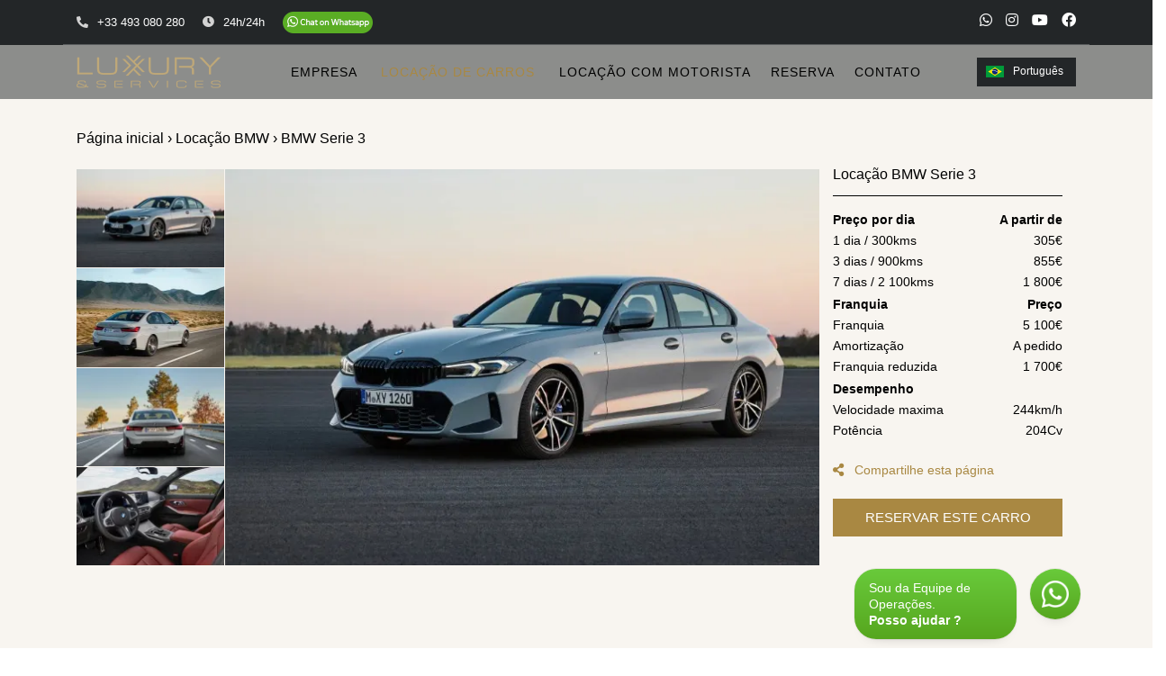

--- FILE ---
content_type: text/html; charset=UTF-8
request_url: https://www.luxury-rent-car.pt/locacao-bmw-serie-3
body_size: 11100
content:
	
	<!DOCTYPE html>
<html class="no-js" lang="pt">
<head>

<title>Locação BMW série 3</title>
<meta charset="utf-8">
<meta http-equiv="X-UA-Compatible" content="IE=edge" />
<meta http-equiv="content-type" content="text/html; charset=utf-8">
<meta name="description" content="Alugue o BMW funcional e elegante. O BMW série 3 sera perfeito para todos os seus trajetos. Você pode retira-lo no aeroporto de Nice Côte d'Azur, em Cannes, Monaco, Saint Tropez,Paris, ou outra cidade de sua preferência.">
<meta name="robots" content="index,follow">
<meta name="viewport" content="width=device-width,initial-scale=1.0,maximum-scale=1.0">
<link rel="canonical" href="https://www.luxury-rent-car.pt/locacao-bmw-serie-3">
<meta name="Identifier-URL" content="https://www.luxury-rent-car.pt/locacao-bmw-serie-3">
<meta name="REVISIT-AFTER" content="7 days">

<link rel="icon" type="image/png" href="https://www.luxury-rent-car.com/upload/tinymce/image/favicon.png" />
<link rel="shortcut icon" type="image/x-icon" href="https://www.luxury-rent-car.com/upload/tinymce/image/favicon.ico">
<!--[if IE]><link rel="shortcut icon" type="image/x-icon" href="https://www.luxury-rent-car.com/upload/tinymce/image/favicon.ico" /><![endif]-->
<link rel="apple-touch-icon" href="https://www.luxury-rent-car.com/upload/tinymce/image/apple-touch-icon-57x57.png">
<link rel="apple-touch-icon" sizes="72x72" href="https://www.luxury-rent-car.com/upload/tinymce/image/apple-touch-icon-72x72.png">
<link rel="apple-touch-icon" sizes="114x114" href="https://www.luxury-rent-car.com/upload/tinymce/image/apple-touch-icon-114x114.png">

<!--<link rel="stylesheet" href="https://fonts.googleapis.com/css2?family=Open+Sans:wght@400;800&display=swap">-->
<!--<link rel="stylesheet" href="https://use.fontawesome.com/releases/v5.12.1/css/all.css" crossorigin="anonymous">-->
<link rel="stylesheet" href="fonts/fontawesome.min.css" crossorigin="anonymous">



<link rel="stylesheet" href="css/plugins.min.css" />
<link rel="stylesheet" href="css/style.min.css" />
<link rel="stylesheet" href="css/tinymce.css" />



<script>
  function preloadResponsiveImage() {
    let imgSrc = "https://www.luxury-rent-car.com/upload/voitures/big/BMW-Serie-3-690095a9d56c2.webp"; // Image par défaut (desktop)

    if (window.innerWidth <= 480) {
      imgSrc = "https://www.luxury-rent-car.com/upload/voitures/big/500-BMW-Serie-3-690095a9d56c2.webp";
    } else if (window.innerWidth <= 768) {
      imgSrc = "https://www.luxury-rent-car.com/upload/voitures/big/600-BMW-Serie-3-690095a9d56c2.webp";
    }

    let link = document.createElement("link");
    link.rel = "preload";
    link.as = "image";
    link.href = imgSrc;
    link.type = "image/webp";

    document.head.appendChild(link);
  }

  preloadResponsiveImage();
  window.addEventListener("resize", preloadResponsiveImage);
</script>

<link rel="stylesheet" href="common/jQuery-Product-Photo-Gallery-PhotoGallery/stylesheet.min.css">








<meta property="og:url"           content="https://www.luxury-rent-car.pt/locacao-bmw-serie-3">
<meta property="og:type"          content="website">
<meta property="og:title"         content="Locação BMW série 3">
<meta property="og:description"   content="Alugue o BMW funcional e elegante. O BMW série 3 sera perfeito para todos os seus trajetos. Você pode retira-lo no aeroporto de Nice Côte d'Azur, em Cannes, Monaco, Saint Tropez,Paris, ou outra cidade de sua preferência.">
<meta property="og:image"         content="https://www.luxury-rent-car.com/upload/voitures/big/BMW-Serie-3-690095a9d56c2.webp">












<!-- Balisage JSON-LD généré par l'outil d'aide au balisage de données structurées de Google -->
<script type="application/ld+json">
{
  "@context": "http://schema.org",
   "@type": "Product",   "name": "BMW Serie 3",  "description": "Alugue o BMW funcional e elegante. O BMW série 3 sera perfeito para todos os seus trajetos. Você pode retira-lo no aeroporto de Nice Côte d'Azur, em Cannes, Monaco, Saint Tropez,Paris, ou outra cidade de sua preferência.",      "url":"https://www.luxury-rent-car.pt/locacao-bmw-serie-3",
    "image": "https://www.luxury-rent-car.com/upload/voitures/big/BMW-Serie-3-690095a9d56c2.webp",  
   "offers": { "@type": "Offer", "availability": "https://schema.org/InStock", "price": "305", "priceCurrency": "EUR", "priceValidUntil": "2026-12-31" }   
   }
</script>










<!-- Matomo -->
<!--
<script defer>
  var _paq = window._paq = window._paq || [];
  /* tracker methods like "setCustomDimension" should be called before "trackPageView" */
  _paq.push(['trackPageView']);
  _paq.push(['enableLinkTracking']);

function loadMatomo() {
    var u = "//www.luxury-rent-car.com/analytics/";
    _paq.push(['setTrackerUrl', u + 'matomo.php']);
    _paq.push(['setSiteId', '1']);
    var d = document, g = d.createElement('script'), s = d.getElementsByTagName('script')[0];
    g.async = true;
    g.src = u + 'matomo.js';
    s.parentNode.insertBefore(g, s);
  }

  // Chargement différé après un scroll
  window.addEventListener('scroll', function loadOnce() {
    loadMatomo();
    window.removeEventListener('scroll', loadOnce);
  });
</script>
-->
<!-- End Matomo Code -->



<!-- Google Tag Manager -->
<script>(function(w,d,s,l,i){w[l]=w[l]||[];w[l].push({'gtm.start':
new Date().getTime(),event:'gtm.js'});var f=d.getElementsByTagName(s)[0],
j=d.createElement(s),dl=l!='dataLayer'?'&l='+l:'';j.async=true;j.src=
'https://www.googletagmanager.com/gtm.js?id='+i+dl;f.parentNode.insertBefore(j,f);
})(window,document,'script','dataLayer','GTM-M28VW7PT');</script>

<!-- End Google Tag Manager -->


<!-- Google Adwords (gtag.js) -->
<script async src="https://www.googletagmanager.com/gtag/js?id=AW-979771443"></script>
<script>
  window.dataLayer = window.dataLayer || [];
  function gtag(){dataLayer.push(arguments);}
  gtag('js', new Date());

  gtag('config', 'AW-979771443');
</script>


<!-- Google Analytics -->
<script async src="https://www.googletagmanager.com/gtag/js?id=G-W32X451WN0"></script>
<script> window.dataLayer = window.dataLayer || []; function gtag(){dataLayer.push(arguments);} gtag('js', new Date()); gtag('config', 'G-W32X451WN0'); </script>




<!-- Google tag (gtag.js) event - delayed navigation helper Contact -->
<script>
  // Helper function to delay opening a URL until a gtag event is sent.
  // Call it in response to an action that should navigate to a URL.
  function gtagSendEvent(url) {
    var callback = function () {
      if (typeof url === 'string') {
        window.location = url;
      }
    };
    gtag('event', 'contact_form_pt', {
      'event_callback': callback,
      'event_timeout': 2000,
      // <event_parameters>
    });
    return false;
  }
</script>

<!-- Event snippet for Formulaire réservation PT conversion page -->
<script>
  gtag('event', 'conversion', {'send_to': 'AW-979771443/SmFFCPPqmYcBELPAmNMD'});
</script>


<!-- Google tag (gtag.js) event - delayed navigation helper Reservation -->
<script>
  // Helper function to delay opening a URL until a gtag event is sent.
  // Call it in response to an action that should navigate to a URL.
  function gtagSendEvent(url) {
    var callback = function () {
      if (typeof url === 'string') {
        window.location = url;
      }
    };
    gtag('event', 'form_submit', {
      'event_callback': callback,
      'event_timeout': 2000,
      // <event_parameters>
    });
    return false;
  }
</script>


</head>
<body>
<!-- Google Tag Manager (noscript) -->
<noscript><iframe src="https://www.googletagmanager.com/ns.html?id=GTM-M28VW7PT"
height="0" width="0" style="display:none;visibility:hidden"></iframe></noscript>
<!-- End Google Tag Manager (noscript) -->


<div class="preloader-bg"></div>
<div id="preloader">
    <div id="preloader-status">
        <div class="preloader-position loader"> <span></span> </div>
    </div>
</div>

<div class="progress-wrap cursor-pointer">
    <svg class="progress-circle svg-content" width="100%" height="100%" viewBox="-1 -1 102 102">
        <path d="M50,1 a49,49 0 0,1 0,98 a49,49 0 0,1 0,-98" />
    </svg>
</div><div class="navbarinfo">
    <div class="navbarinfoInside">
        <div class="stm-boats-top-bar-centered clearfixb">
            <ul class="top-bar-info clearfixb">
<li class="headerfirst" style="margin-left:0;"><i class="fa fa-phone-alt"></i>+33 493 080 280</li>
<li class="headersecond"><i class="fa fa-clock"></i>24h/24h</li>
<li class="headerthird"><a aria-label="Chat on WhatsApp" href="https://wa.me/+33677580525" target="_blank"><img src="upload/tinymce/image/chat-on-whatsapp.png" alt="Chat on WhatsApp" style="width:100px;" /></a></li>
</ul>
            <div class="header-top-bar-socs">
                <a href="https://wa.me/+33677580525" target="_blank" alt="Bate-papo no Whatsapp"><i class="fab fa-whatsapp fa-lg"></i><span class="noText">Whatsapp</span></a>                <a href="https://www.instagram.com/luxuryservicesrent/" target="_blank" alt="Instagram"><i class="fab fa-instagram fa-lg"></i><span class="noText">Instagram</span></a>                                <a href="https://www.youtube.com/channel/UC_lxnl1QnNw174X84VPeUjw" target="_blank" alt="youtube"><i class="fab fa-youtube fa-lg"></i><span class="noText">Youtube</span></a>                <a href="https://www.facebook.com/pages/Luxury-Rent/177318862426399" target="_blank" alt="Facebook"><i class="fab fa-facebook fa-lg"></i><span class="noText">Facebook</span></a>                                                            </div>



            <div class="navbar-collapse navbar-collapseMobile" id="navbarSupportedContentB">
                <ul class="navbar-nav ml-auto language">
                    <li class="nav-item">
                    <a lang="pt" href="#" class="first" alt="Linguagem Português"><img src="https://www.luxury-rent-car.com/upload/tinymce/image/flag-pt.png" style="margin-right:10px;" class="notfull flag" width="20" height="13" border="0" align="absmiddle" alt="Linguagem Português">Português</a>                        <ul class="sousMenu">
                                                        <li>
                            <form action="https://www.luxuryrent.fr" method="post">
                            <input type="hidden" name="langueSite" value="fr" />
                            <input type="submit" value="Français" class="nobuttonFR" />
                            </form>
                            </li>
                                                        <li>
                            <form action="https://www.luxury-rent-car.com" method="post">
                            <input type="hidden" name="langueSite" value="en" />
                            <input type="submit" value="English" class="nobuttonEN" />
                            </form>
                            </li>
                                                        <li>
                            <form action="https://www.luxury-rent-car.ru" method="post">
                            <input type="hidden" name="langueSite" value="ru" />
                            <input type="submit" value="Русский" class="nobuttonRU" />
                            </form>
                            </li>
                                                        <li class="last"></li>
                        </ul>
                    </li>
                </ul>
            </div>



        </div>
    </div>
</div>
<nav class="navbar navbar-expand-lg nobackground">
    <div class="container">






        <div class="logo-wrapper navbar-brand valign">
            <a href="/" alt="Alugue um carro de luxo">
                <div class="logo">
                    <img src="upload/tinymce/image/luxury-car-rental.png" class="logo-img" alt="Alugue um carro de luxo">
                    <img src="upload/tinymce/image/luxury-car-hire.png" class="logo-imgB" alt="Alugue um carro de luxo">
                </div>
            </a>
        </div>
        <button class="navbar-toggler" type="button" data-toggle="collapse" data-target="#navbarSupportedContent" aria-controls="navbarSupportedContent" aria-expanded="false" aria-label="Toggle navigation"> <span class="icon-bar"><i class="fa fa-grip-lines"></i></span> </button>
        <div class="collapse navbar-collapse" id="navbarSupportedContent">
            <ul class="navbar-nav ml-auto">
               <li class="nav-item dropdown"> <span class="nav-link">EMPRESA    <i class="fa fa-angle-down"></i></span>
                    <ul class="dropdown-menu">
                        <li class="dropdown-item"><a href="https://www.luxury-rent-car.pt/sociedade-locacao-carros-de-luxo" alt="Quem somos nós">Quem somos nós</a></li>
                        <li class="dropdown-item"><a href="https://www.luxury-rent-car.pt/locacao-carro-de-luxo-sem-motorista" alt="Nossos serviços sem motorista">Nossos serviços sem motorista</a></li>
                        <li class="dropdown-item"><a href="https://www.luxury-rent-car.pt/locacao-carro-de-luxo-com-motorista" alt="Nossos serviços com motorista">Nossos serviços com motorista</a></li>
                    </ul>
                </li>
                <li class="nav-item dropdown dropdownfull"> <span class="nav-link active">LOCAÇÃO DE CARROS <i class="fa fa-angle-down"></i></span>
                    <ul class="mega-menu">
                        <li class="titre">
                            Seleção por categoria                            <ul>
                            <li itemprop="name"><a href="https://www.luxury-rent-car.pt/suv" itemprop="url" alt="4X4">4X4</a></li><li itemprop="name"><a href="https://www.luxury-rent-car.pt/convertible" itemprop="url" alt="Cabriolet">Cabriolet</a></li><li itemprop="name"><a href="https://www.luxury-rent-car.pt/city" itemprop="url" alt="City">City</a></li><li itemprop="name"><a href="https://www.luxury-rent-car.pt/exceptional-pt" itemprop="url" alt="Excepcional">Excepcional</a></li><li itemprop="name"><a href="https://www.luxury-rent-car.pt/minivan" itemprop="url" alt="Minivan">Minivan</a></li><li itemprop="name"><a href="https://www.luxury-rent-car.pt/sedan" itemprop="url" alt="Sedan">Sedan</a></li><li itemprop="name"><a href="https://www.luxury-rent-car.pt/sports" itemprop="url" alt="Sports">Sports</a></li>                            <li itemprop="name"><a href="https://www.luxury-rent-car.pt/aluguel-carros-de-luxo-riviera-francesa" itemprop="url" alt="Todos os carros">Todos os carros</a></li>
                            </ul>
                        </li>
                        <li class="titre">
                            Seleção por marca                            <ul>
                            <li itemprop="name"><a href="https://www.luxury-rent-car.pt/aston-martin" itemprop="url" alt="Aston Martin">Aston Martin</a></li><li itemprop="name"><a href="https://www.luxury-rent-car.pt/audi" itemprop="url" alt="Audi">Audi</a></li><li itemprop="name"><a href="https://www.luxury-rent-car.pt/bentley" itemprop="url" alt="Bentley">Bentley</a></li><li itemprop="name"><a href="https://www.luxury-rent-car.pt/bmw" itemprop="url" alt="BMW">BMW</a></li><li itemprop="name"><a href="https://www.luxury-rent-car.pt/ferrari" itemprop="url" alt="Ferrari">Ferrari</a></li><li itemprop="name"><a href="https://www.luxury-rent-car.pt/jeep" itemprop="url" alt="Jeep">Jeep</a></li><li itemprop="name"><a href="https://www.luxury-rent-car.pt/lamborghini" itemprop="url" alt="Lamborghini">Lamborghini</a></li><li itemprop="name"><a href="https://www.luxury-rent-car.pt/land-rover" itemprop="url" alt="Land Rover">Land Rover</a></li><li itemprop="name"><a href="https://www.luxury-rent-car.pt/mercedes" itemprop="url" alt="Mercedes">Mercedes</a></li><li itemprop="name"><a href="https://www.luxury-rent-car.pt/mini" itemprop="url" alt="Mini">Mini</a></li><li itemprop="name"><a href="https://www.luxury-rent-car.pt/mini-moke" itemprop="url" alt="Mini Moke">Mini Moke</a></li><li itemprop="name"><a href="https://www.luxury-rent-car.pt/porsche" itemprop="url" alt="Porsche">Porsche</a></li><li itemprop="name"><a href="https://www.luxury-rent-car.pt/rolls-royce" itemprop="url" alt="Rolls Royce">Rolls Royce</a></li>                            <li itemprop="name"><a href="https://www.luxury-rent-car.pt/aluguel-de-carros-de-luxo-riviera-francesa" itemprop="url" alt="Todos os carros">Todos os carros</a></li>
                            </ul>
                        </li>
                    </ul>
                </li>
                <li class="nav-item"><a class="nav-link" href="https://www.luxury-rent-car.pt/locacao-carro-com-motorista" alt="LOCAÇÃO COM MOTORISTA">LOCAÇÃO COM MOTORISTA</a></li>
                <li class="nav-item"><a class="nav-link" href="https://www.luxury-rent-car.pt/reserva-carro-de-luxo" alt="RESERVA">RESERVA</a></li>
                <li class="nav-item"><a class="nav-link" href="https://www.luxury-rent-car.pt/contato" alt="CONTATO">CONTATO</a></li>

            </ul>
        </div>


        <div class="navbar-collapse navbar-collapsePC" id="navbarSupportedContentB">
            <ul class="navbar-nav ml-auto language">
				<li class="nav-item">
				<a href="#" class="first" alt="Português"><img src="https://www.luxury-rent-car.com/upload/tinymce/image/flag-pt.png" style="margin-right:10px;" class="notfull flag" width="20" height="13" border="0" align="absmiddle" alt="Português">Português</a>                    <ul class="sousMenu">
                                                <li>
                        <form action="https://www.luxuryrent.fr" method="post">
                        <input type="hidden" name="langueSite" value="fr" />
                        <input type="submit" value="Français" class="nobuttonFR" />
                        </form>
                        </li>
						                        <li>
                        <form action="https://www.luxury-rent-car.com" method="post">
                        <input type="hidden" name="langueSite" value="en" />
                        <input type="submit" value="English" class="nobuttonEN" />
                        </form>
                        </li>
                                                <li>
                        <form action="https://www.luxury-rent-car.ru" method="post">
                        <input type="hidden" name="langueSite" value="ru" />
                        <input type="submit" value="Русский" class="nobuttonRU" />
                        </form>
                        </li>
                                                <li class="last"></li>
                    </ul>
                </li>
            </ul>
        </div>


    </div>
</nav>



<section class="rooms1 section-padding bg-cream" data-scroll-index="1" itemscope itemtype="https://schema.org/SomeProducts"><div class="container"><div class="row"><div id="CheminVoiture" class="col-md-12 mb-0 mt-100 animate-box" data-animate-effect="fadeInUp"><a href="/" alt="Página inicial">Página inicial</a> &#8250; <a href="https://www.luxury-rent-car.pt/bmw">Locação  BMW</a> &#8250; BMW Serie 3</div><div class="col-md-9 mt-20 animate-box" data-animate-effect="fadeInUp"><div class="gallery clearfix displayPC"><div class="pics clearfix"><div class="thumbs"><div class="preview"><a href="#" class="selected" data-full="https://www.luxury-rent-car.com/upload/voitures/big/BMW-Serie-3-690095a9d56c2.webp" data-title="locação BMW série 3" alt="locação BMW série 3"><img itemprop="image" src="https://www.luxury-rent-car.com/upload/voitures/thumb/BMW-Serie-3-690095a9d56c2.webp" alt="locação BMW série 3"/></a></div><div class="preview"><a href="#" data-full="https://www.luxury-rent-car.com/upload/voitures/big/BMW-Serie-3-690095aa18c93.webp" data-title="locação BMW série 3 aeroporto de Nice cote d’Azur" alt="locação BMW série 3 aeroporto de Nice cote d’Azur"><img itemprop="image" loading="lazy" src="https://www.luxury-rent-car.com/upload/voitures/thumb/BMW-Serie-3-690095aa18c93.webp" alt="locação BMW série 3 aeroporto de Nice cote d’Azur"/></a></div><div class="preview"><a href="#" data-full="https://www.luxury-rent-car.com/upload/voitures/big/BMW-Serie-3-690095aa2dbc1.webp" data-title="aluguel BMW série 3 Monaco" alt="aluguel BMW série 3 Monaco"><img itemprop="image" loading="lazy" src="https://www.luxury-rent-car.com/upload/voitures/thumb/BMW-Serie-3-690095aa2dbc1.webp" alt="aluguel BMW série 3 Monaco"/></a></div><div class="preview"><a href="#" data-full="https://www.luxury-rent-car.com/upload/voitures/big/BMW-Serie-3-690095aa42254.webp" data-title="alugar BMW série 3 Cannes" alt="alugar BMW série 3 Cannes"><img itemprop="image" loading="lazy" src="https://www.luxury-rent-car.com/upload/voitures/thumb/BMW-Serie-3-690095aa42254.webp" alt="alugar BMW série 3 Cannes"/></a></div></div><a href="https://www.luxury-rent-car.com/upload/voitures/big/BMW-Serie-3-690095a9d56c2.webp" class="full img-zoom" alt="locação BMW série 3" title="locação BMW série 3"><img itemprop="image" src="https://www.luxury-rent-car.com/upload/voitures/big/BMW-Serie-3-690095a9d56c2.webp" alt="Locação BMW Serie 3"></a></div></div><a class="displayMobile" href="https://www.luxury-rent-car.com/upload/voitures/big/BMW-Serie-3-690095a9d56c2.webp" class="full" title="locação BMW série 3" alt="locação BMW série 3"><img itemprop="image" src="https://www.luxury-rent-car.com/upload/voitures/big/BMW-Serie-3-690095a9d56c2.webp" alt="Locação BMW Serie 3"></a></div><div class="col-md-3 mb-30c mt-20 animate-box row" data-animate-effect="fadeInUp"><div class="info_header"><h1 itemprop="name">Locação BMW Serie 3</h1></div><div class="fullwidth"><p class="colonneRight" itemprop="offers" itemscope itemtype="https://schema.org/Offer"><span class="Left50 mt-2"><b>Preço por dia</b></span> <span class="Right50 mt-2"><b>A partir de</b></span><br /><span class="Left50">1 dia / 300kms</span> <span class="Right50" itemprop="price" content="305">305<span itemprop="priceCurrency" content="EUR">&euro;</span></span><br /><span class="Left50">3 dias / 900kms</span> <span class="Right50" itemprop="price" content="855">855<span itemprop="priceCurrency" content="EUR">&euro;</span></span><br /><span class="Left50">7 dias / 2 100kms</span> <span class="Right50" itemprop="price" content="1800">1 800<span itemprop="priceCurrency" content="EUR">&euro;</span></span><br /><span class="Left50 mt-2"><b>Franquia</b></span> <span class="Right50 mt-2"><b>Preço</b></span><br /><span class="Left50">Franquia</span> <span class="Right50">5 100&euro;</span><br /><span class="Left50">Amortização</span> <span class="Right50">A pedido</span><br /><span class="Left50">Franquia reduzida</span> <span class="Right50">1 700&euro;</span><br /><span class="fullwidth mt-2"><b>Desempenho</b></span><span class="Left50">Velocidade maxima</span> <span class="Right50">244km/h</span><br /><span class="Left50">Potência</span> <span class="Right50">204Cv</span><br /><button id="myBtnShare"><i class="iconFA fa fa-share-alt"></i> Compartilhe esta página</button></p><form method="post" action="https://www.luxury-rent-car.pt/reserva-carro-de-luxo"><input type="hidden" name="url" value="https://www.luxury-rent-car.pt/locacao-bmw-serie-3"><input type="hidden" name="id" value="113"><input type="submit" class="BookCar sendbtn btn-form1B-submit" value="Reservar este carro"></form></div></div><div class="col-md-9 mb-30 mt-20 animate-box DetailVoiture" data-animate-effect="fadeInUp"><h2 class="titreimageh1">Locação BMW Serie 3 Nice, St Tropez, Cannes e Monaco</h2><ul class="OptionVoiture"><li><img src="./upload/tinymce/image/icones/passenger.png" align="absbottom" style="margin-bottom:8px;" alt="Número de passageiros" width="35" height="35" /><br /><span>4</span></li><li><img src="./upload/tinymce/image/icones/car-door.png" align="absbottom" style="margin-bottom:8px;" alt="Número de portas" width="35" height="35" /><br /><span>4</span></li><li><img src="./upload/tinymce/image/icones/suitcase.png" align="absbottom" style="margin-bottom:8px;" alt="Número de malas grandes" width="35" height="35" /><br /><span>1</span></li><li><img src="./upload/tinymce/image/icones/luggage.png" align="absbottom" style="margin-bottom:8px;" alt="Número de malas pequenas" width="35" height="35" /><br /><span>2</span></li><li><img src="./upload/tinymce/image/icones/fuel.png" align="absbottom" style="margin-bottom:8px;" alt="Combustível" width="35" height="35" /><br /><span>Gasolina</span></li><li><img src="./upload/tinymce/image/icones/speedometer.png" align="absbottom" style="margin-bottom:8px;" alt="Velocidade maxima" width="35" height="35" /><br /><span>244km/h</span></li><li><img src="./upload/tinymce/image/icones/car-engine.png" align="absbottom" style="margin-bottom:8px;" alt="Motor" width="35" height="35" /><br /><span>6 Cilindros</span></li></ul><p style="text-align: justify;">S&iacute;mbolo do carro esportivo e refinado, o BMW S&eacute;rie 3 combina com brilhantismo eleg&acirc;ncia, dinamismo e tecnologias de ponta. Seu design arrojado e seu chassi perfeitamente equilibrado tornam este carro t&atilde;o agrad&aacute;vel de dirigir em viagens longas quanto na cidade. O interior espa&ccedil;oso, com acabamentos premium, foi projetado para oferecer conforto ideal a todos os passageiros.</p>
<p style="text-align: justify;">Seja para uma viagem de neg&oacute;cios ou uma estadia na C&ocirc;te d'Azur, o BMW S&eacute;rie 3 &eacute; a escolha ideal para combinar prazer de dirigir e prest&iacute;gio.</p>
<p style="text-align: justify;">Reserve agora o seu BMW S&eacute;rie 3 e desfrute de um servi&ccedil;o de aluguel de alta qualidade, r&aacute;pido, confi&aacute;vel e personalizado.</p><form id="FormBookCar" method="post" action="https://www.luxury-rent-car.pt/reserva-carro-de-luxo"><input type="hidden" name="url" value="https://www.luxury-rent-car.pt/locacao-bmw-serie-3"><input type="hidden" name="id" value="113"><input type="submit" class="BookCar BookCar250 sendbtn btn-form1B-submit" value="Reservar este carro"></form><h2 class="titreimage mt-20">Características</h2><div class="Left50MR"><span class="Left50 Bold">Motor</span> <span class="Right50">6 Cilindros</span><br /><span class="Left50 Bold">Potência</span> <span class="Right50">204Cv</span><br /><span class="Left50 Bold">Cilindradas</span> <span class="Right50">2 993cc</span><br /><span class="Left50 Bold">Câmbio</span> <span class="Right50">Automatico</span><br /><span class="Left50 Bold">Velocidade maxima</span> <span class="Right50">244km/h</span><br /></div><div class="Right50ML"><span class="Left50 Bold">0-100 kms/hora</span> <span class="Right50">6.00s</span><br /><span class="Left50 Bold">Dimensões</span> <span class="Right50">4.61 x 1.98 x 1.40m</span><br /><span class="Left50 Bold">Consumo</span> <span class="Right50">5.70L</span><br /><span class="Left50 Bold">Volume do porta-malas</span> <span class="Right50">440L</span><br /></div><h2 class="titreimage mt-40">Condições de aluguel</h2><div class="Left50MR"><span class="Left50 Bold">Franquia</span> <span class="Right50">5 100&euro;</span><br /><span class="Left50 Bold">Amortização</span> <span class="Right50">A pedido</span><br /><span class="Left50 Bold">Franquia reduzida</span> <span class="Right50">1 700&euro;</span><br /></div><div class="Right50ML"><span class="Left50 Bold">Km suplementar</span> <span class="Right50">0.70&euro;</span><br /><span class="Left50 Bold">Idade minima</span> <span class="Right50">21 anos</span><br /><span class="Left50 Bold">Cartão de crédito</span> <span class="Right50">1</span><br /></div><p class="center clear mt-20"><br />Nossos valores variam em função do periodo. Favor <a href="https://www.luxury-rent-car.pt/reserva-carro-de-luxo"?actionreservation=choix&chauffeur=0&type=4&id=113"><u>fale conosco</u></a> para um orçamento personalizado.<br><a href="https://www.luxury-rent-car.pt/condicoes-gerais-de-locacao" target="_blank"><u>Condições gerais para locação</u></a></p></div><div class="col-md-3 mb-30 mt-20 animate-box row DisplayBlock displayPC" data-animate-effect="fadeInUp"><h2 class="titreimageh1">Outros modelos</h2><div class="Left50MRB AutreModeles mb-15"><a itemprop="url" href="https://www.luxury-rent-car.pt/aluguel-audi-q3" class="fullwidth" title="Aluguel em Paris" alt="Aluguel em Paris"><img itemprop="image" loading="lazy" src="https://www.luxury-rent-car.com/upload/voitures/thumb/Audi-Q3-693b3f88935ac.webp" class="fullwidth" alt="Locação Audi Q3"  width="100%" height="auto"><div class="overlayAutresModeles"><h3 itemprop="name">Audi Q3</h3></div></a></div><div class="Right50MLB AutreModeles mb-15"><a itemprop="url" href="https://www.luxury-rent-car.pt/locacao-mini-countryman" class="fullwidth" title="locação Mini Countryman Nice aeroporto" alt="locação Mini Countryman Nice aeroporto"><img itemprop="image" loading="lazy" src="https://www.luxury-rent-car.com/upload/voitures/thumb/Mini-Countryman-690a0fa1867a2.webp" class="fullwidth" alt="Locação Mini Countryman"  width="100%" height="auto"><div class="overlayAutresModeles"><h3 itemprop="name">Mini Countryman</h3></div></a></div><div class="Left50MRB AutreModeles mb-15"><a itemprop="url" href="https://www.luxury-rent-car.pt/aluguel-audi-a1" class="fullwidth" title="Aluguel em Paris" alt="Aluguel em Paris"><img itemprop="image" loading="lazy" src="https://www.luxury-rent-car.com/upload/voitures/thumb/Audi-A1-6932e075dc17e.jpg" class="fullwidth" alt="Locação Audi A1"  width="100%" height="auto"><div class="overlayAutresModeles"><h3 itemprop="name">Audi A1</h3></div></a></div><div class="Right50MLB AutreModeles mb-15"><a itemprop="url" href="https://www.luxury-rent-car.pt/locacao-mercedes-classe-c" class="fullwidth" title="locação Mercedes Classe C Monaco" alt="locação Mercedes Classe C Monaco"><img itemprop="image" loading="lazy" src="https://www.luxury-rent-car.com/upload/voitures/thumb/Mercedes-Classe-C-205196.webp" class="fullwidth" alt="Locação Mercedes Classe C"  width="100%" height="auto"><div class="overlayAutresModeles"><h3 itemprop="name">Mercedes Classe C</h3></div></a></div><div class="Left50MRB AutreModeles mb-15"><a itemprop="url" href="https://www.luxury-rent-car.pt/locacao-mercedes-classe-b" class="fullwidth" title="locação Mercedes Classe B Monaco" alt="locação Mercedes Classe B Monaco"><img itemprop="image" loading="lazy" src="https://www.luxury-rent-car.com/upload/voitures/thumb/Mercedes-Classe-B-888547.webp" class="fullwidth" alt="Locação Mercedes Classe B"  width="100%" height="auto"><div class="overlayAutresModeles"><h3 itemprop="name">Mercedes Classe B</h3></div></a></div><div class="Right50MLB AutreModeles mb-15"><a itemprop="url" href="https://www.luxury-rent-car.pt/locacao-mercedes-classe-a" class="fullwidth" title="locação Mercedes classe A Monaco" alt="locação Mercedes classe A Monaco"><img itemprop="image" loading="lazy" src="https://www.luxury-rent-car.com/upload/voitures/thumb/Mercedes-Classe-A-6909fd826e8d1.webp" class="fullwidth" alt="Locação Mercedes Classe A"  width="100%" height="auto"><div class="overlayAutresModeles"><h3 itemprop="name">Mercedes Classe A</h3></div></a></div><div class="Left50MRB AutreModeles mb-15"><a itemprop="url" href="https://www.luxury-rent-car.pt/locacao-audi-q2" class="fullwidth" title="locação Audi Q2 Nice aeroporto" alt="locação Audi Q2 Nice aeroporto"><img itemprop="image" loading="lazy" src="https://www.luxury-rent-car.com/upload/voitures/thumb/Audi-Q2-400575.webp" class="fullwidth" alt="Locação Audi Q2"  width="100%" height="auto"><div class="overlayAutresModeles"><h3 itemprop="name">Audi Q2</h3></div></a></div><div class="Right50MLB AutreModeles mb-15"><a itemprop="url" href="https://www.luxury-rent-car.pt/locacao-audi-a3" class="fullwidth" title="locação Audi A3 Nice aeroporto" alt="locação Audi A3 Nice aeroporto"><img itemprop="image" loading="lazy" src="https://www.luxury-rent-car.com/upload/voitures/thumb/Audi-A3-652ab10a52643.webp" class="fullwidth" alt="Locação Audi A3"  width="100%" height="auto"><div class="overlayAutresModeles"><h3 itemprop="name">Audi A3</h3></div></a></div><div class="Left50MRB AutreModeles mb-15"><a itemprop="url" href="https://www.luxury-rent-car.pt/locacao-bmw-serie-1" class="fullwidth" title="locação BMW série 1" alt="locação BMW série 1"><img itemprop="image" loading="lazy" src="https://www.luxury-rent-car.com/upload/voitures/thumb/BMW-Serie-1-993882.webp" class="fullwidth" alt="Locação BMW Serie 1"  width="100%" height="auto"><div class="overlayAutresModeles"><h3 itemprop="name">BMW Serie 1</h3></div></a></div></div></div></div></div></section><section class="fancy-box-background fancy-box-col bg-cream p-0 displayPC"><div class="container-fluid"><div id="BlocNextPrevious" class="row row-cols-1 row-cols-md-2 justify-content-center"><div class="col col-sm-6 fancy-box-item px-0"><a itemprop="url" alt="BMW Serie 5" href="https://www.luxury-rent-car.pt/locacao-bmw-serie-5" class="d-flex h-100 align-items-center justify-content-lg-between padding-7-rem-lr padding-7-rem-tb xl-padding-3-rem-all xs-padding-2-rem-tb xs-no-padding-lr"><div class="bg-banner-image cover-background" style="background-image: url(https://www.luxury-rent-car.com/upload/voitures/nav/BMW-Serie-5-693475.webp)"></div><div class="light main-font text-extra-dark-gray font-weight-500 btn-slide-icon-left text-uppercase me-lg-auto"><i class="iconFA fa fa-chevron-left  align-middle margin-20px-right"></i><span class="d-none d-lg-inline-block text-small">Anterior</span></div><span class="light text-extra-large main-font text-extra-dark-gray d-block font-weight-500" itemprop="name">BMW Serie 5</span></a></div><div class="col col-sm-6 fancy-box-item px-0"><a itemprop="url" alt="BMW Serie 1" href="https://www.luxury-rent-car.pt/locacao-bmw-serie-1" class="d-flex h-100 align-items-center justify-content-sm-end justify-content-lg-between padding-7-rem-lr padding-7-rem-tb xl-padding-3-rem-all xs-padding-2-rem-tb xs-no-padding-lr"><div class="bg-banner-image cover-background" style="background-image: url(https://www.luxury-rent-car.com/upload/voitures/nav/BMW-Serie-1-993882.webp)"></div><span class="light text-extra-large main-font text-extra-dark-gray d-block font-weight-500 me-lg-auto" itemprop="name">BMW Serie 1</span><div class="light main-font text-extra-dark-gray font-weight-500 btn-slide-icon text-uppercase"><span class="d-none d-lg-inline-block text-small">Próxima</span><i class="iconFAReverse fa fa-chevron-right align-middle margin-20px-left"></i></div></a></div></div></div></section><div id="myModalShare" class="modalShare"><div class="modal-contentShare mb-30"><span class="closeShare">×</span><div class="modal-bodyShare"><h2>Compartilhe esta página</h2><div class="fullwidth" style="text-align:center;"><div style="display:inline-block;"><a alt="Whatsapp" target="_blank" class="btn btn-xs btn-slide btn-light" href="https://wa.me/?text=https://www.luxury-rent-car.pt/locacao-bmw-serie-3" style="display:block; float:left;"><i class="fab fa-whatsapp fa-2x" style="top:4px; left:6px;"></i><span>Whatsapp</span></a><a alt="Facebook" target="_blank" class="btn btn-xs btn-slide btn-light" href="https://www.facebook.com/sharer.php?u=https://www.luxury-rent-car.pt/locacao-bmw-serie-3&title=Locação BMW série 3&description=Alugue o BMW funcional e elegante. O BMW série 3 sera perfeito para todos os seus trajetos. Você pode retira-lo no aeroporto de Nice Côte d'Azur, em Cannes, Monaco, Saint Tropez,Paris, ou outra cidade de sua preferência...." style="display:block; float:left;"><i class="fab fa-facebook fa-lg"></i><span>Facebook</span></a><a alt="Twitter" target="_blank" class="btn btn-xs btn-slide btn-light" href="https://twitter.com/share?url=https://www.luxury-rent-car.pt/locacao-bmw-serie-3&text=Locação BMW série 3" data-width="100" style="display:block; float:left; margin-left:5px;"><i class="fab fa-twitter fa-lg"></i><span>Twitter</span></a><a alt="Pinterest" target="_blank" class="btn btn-xs btn-slide btn-light" href="https://www.pinterest.com/pin/create/button/?url=https://www.luxury-rent-car.pt/locacao-bmw-serie-3&media=https://www.luxury-rent-car.pt/upload/actualites/big/BMW-Serie-3-690095a9d56c2.webp&description=Locação BMW série 3" data-width="118" style="display:block; float:left; margin-left:5px;"><i class="fab fa-pinterest-p fa-lg"></i><span>Pinterest</span></a><a alt="Mail" target="_blank" class="btn btn-xs btn-slide btn-light" href="mailto:#" data-width="80" style="display:block; float:left; margin-left:5px;"><i class="fa fa-envelope fa-lg" style="top:8px; left:7px;"></i><span>Mail</span></a></div></div><div class="separatorlabel"><span>Ou copiez le lien</span></div><input id="myInputShare" type="text" class="form-control" readonly="readonly" value="https://www.luxury-rent-car.pt/locacao-bmw-serie-3"><div class="tooltipShare"><button onclick="myFunctionCopyPaste()" onmouseout="outFuncCopyPaste()"><span class="tooltiptextShare" id="myTooltipShare">Copiar o link</span><i class="iconFAReverse fa fa-paste fa-1x"></i></button></div></div></div></div>
<div class="wa__btn_popup">
 <div class="wa__btn_popup_txt">Sou da Equipe de Operações.<span><strong>Posso ajudar ?</strong></span></div>
 <div class="wa__btn_popup_icon"></div>
</div>
<div class="wa__popup_chat_box">
 <div class="wa__popup_heading">
  <div class="wa__popup_title"><strong>Iniciar um bate-papo</strong></div>
  <div class="wa__popup_intro">Converse conosco pelo <strong>WhatsApp</strong>
   <div id="\&quot;eJOY__extension_root\&quot;"></div>
  </div>
 </div>
 <div class="wa__popup_content wa__popup_content_left">
  <div class="wa__popup_notice">Responderemos imediatamente.</div>
  <div class="wa__popup_content_list">
   <div class="wa__popup_content_item ">
    <a target="_blank" href="https://web.whatsapp.com/send?phone=33677580525" class="wa__stt wa__stt_online">
    <div class="wa__popup_avatar">
     <div class="wa__cs_img_wrap" style="background: url(https://www.luxury-rent-car.com/upload/tinymce/image/whatsapp/whatsapp.jpg) center center no-repeat; background-size: cover;"></div>
    </div>
    <div class="wa__popup_txt">
     <div class="wa__member_name">Equipe de Operações</div>
     <div class="wa__member_duty">Luxury Rent Car</div>
    </div>
    </a></div>
  </div>
 </div>
</div>
<footer class="footer">
    <div class="footer-before bg-gold">
        <div class="container">
            <div class="row DisplayTable">
                <div class="col-md-6 section-title24 color-4  pt-20 pb-20">UMA PERGUNTA ? CONTATE-NOS...</div>                <div class="col-md-6 DisplayTableCell  pt-20 pb-20">
                    <div class="reservations" style="float:right;">
                        <div class="icon"><span class="fa fa-phone-alt"></span></div>
                        <div class="text"><p class="section-title24 color-4">Reserva<br><a href="tel:+33493080280">+33 493 080 280</a></p></div>
                    </div>
                </div>
			</div>
        </div>
 	</div>
    
    <div class="footer-top">
        <div class="container">
           <div class="row footer-adresse">
			<div class="col-md-4">
<div class="footer-column footer-about">
<h3 class="footer-title">MONACO</h3>
<p class="footer-about-text">Excellence Rent Monaco<br />Aluguel de carros com motorista<br />La Villa - 19, Galerie Charles III<br />98000 Monaco<br />+37 797 980 584</p>
</div>
</div>

<div class="col-md-4">
<div class="footer-column footer-about">
<h3 class="footer-title">NICE - CANNES - ST TROPEZ</h3>
<p class="footer-about-text">Luxury &amp; Services<br />230 Route des Dolines<br />06560 Valbonne Sophia Antipolis<br />+33 493 080 280</p>
</div>
</div>
<div class="col-md-4">
<div class="footer-column footer-about">
<h3 class="footer-title">PARIS</h3>
<p class="footer-about-text">Luxury &amp; Services<br />42, Avenue Montaigne<br />75008 Paris<br />+ 33 493 080 280</p>
</div>
</div>           </div>
        </div>
        <div class="container mt-50">
           <div class="row">


                <div class="col-md-4">
                    <div id="footerone" class="footer-column footer-about">
						<h3 class="footer-title text-uppercase"><span class="color-gold">Luxury Rental car</span></h3> <p class="footer-about-text">Com sede na Côte d'Azur, em Paris e em Courchevel durante a temporada de inverno, oferecemos acesso privilegiado aos modelos mais recentes, todos de alta qualidade, novos ou muito recentes e cuidadosamente mantidos. Também garantimos a entrega de veículos de prestígio para qualquer destino na Europa. Graças a uma frota de modelos icônicos e a um serviço atencioso e notavelmente eficiente, oferecemos uma experiência de condução verdadeiramente exclusiva, onde elegância, prestígio e excelência se encontram.</p>                    </div>
                </div>
                <div id="footertwo" class="col-md-2">
                    <div class="footer-column footer-explore clearfix">
						<h3 class="footer-title">Explore</h3>
<ul class="footer-explore-list list-unstyled">
    <li><a href="https://www.luxury-rent-car.pt/sociedade-locacao-carros-de-luxo" alt="Quem somos nós">Quem somos nós</a></li>
    <li><a href="https://www.luxury-rent-car.pt/locacao-carro-de-luxo-sem-motorista" alt="Nossos serviços sem motorista">Nossos serviços sem motorista</a></li>
    <!--<li><a href="https://www.luxury-rent-car.pt/locacao-carro-de-luxo-com-motorista" alt="Nossos serviços com motorista">Nossos serviços com motorista</a></li>-->
    <li><a href="https://www.luxury-rent-car.pt/contato" alt="Contato">Contato</a></li>
    <li><a href="https://www.luxury-rent-car.pt/reserva-carro-de-luxo" alt="Reserva">Reserva</a></li>
</ul>
                    </div>
                </div>
                <div id="footerthree" class="col-md-2">
                    <div class="footer-column footer-explore clearfix">
						<h3 class="footer-title">&nbsp;</h3>
<ul class="footer-explore-list list-unstyled">
     <li><a href="https://www.luxury-rent-car.pt/aluguel-de-carros-de-luxo-riviera-francesa" alt="Toutes nos voitures">Todos os nossos carros</a></li>
     <li><a href="https://www.luxury-rent-car.pt/aluguel-de-carros-de-luxo-riviera-francesa">Nossos carros sem motorista</a></li>
     <li><a href="https://www.luxury-rent-car.pt/locacao-carro-com-motorista" alt="Nossos carros com motorista">Nossos carros com motorista</a></li>
</ul>
                    </div>
                </div>
                <div id="footerfour" class="col-md-4">
                    <div class="footer-column footer-contact">
                        <h3 class="footer-title">Contato</h3>
                        <p class="footer-contact-text">Para qualquer pedido de informação, entre em contato conosco.</p>
                        <div class="footer-contact-info">
                            <p class="footer-contact-phone"><span class="fa fa-phone-alt"></span> <a href="tel:+33493080280" alt="">+33 493 080 280</a></p>
                            <p class="footer-contact-phone"><span class="fab fa-whatsapp"></span> <a href="https://wa.me/+33677580525" alt="">+33 677 580 525</a></p>
                        </div>
                        <div class="footer-about-social-list">
                			<a href="https://wa.me/+33677580525" target="_blank" alt="Bate-papo no Whatsapp"><i class="fab fa-whatsapp fa-lg"></i><span class="noText">Whatsapp</span></a>							<a href="https://www.instagram.com/luxuryservicesrent/" target="_blank" alt="Instagram"><i class="fab fa-instagram fa-lg"></i><span class="noText">Instagram</span></a>                                                        <a href="https://www.youtube.com/channel/UC_lxnl1QnNw174X84VPeUjw" target="_blank" alt="youtube"><i class="fab fa-youtube fa-lg"></i><span class="noText">Youtube</span></a>                            <a href="https://www.facebook.com/pages/Luxury-Rent/177318862426399" target="_blank" alt="Facebook"><i class="fab fa-facebook fa-lg"></i><span class="noText">Facebook</span></a>                                                                                                            </div>
                    </div>
                </div>
                <div class="col-md-12">
<p class="footer-bottom-copyfooter">
<a href="./aluguel-range-rover-aeroporto-Genebra">Aluguel Range Rover aeroporto de Genebra</a> - 
<a href="./aluguel-range-rover-courchevel">Aluguel Range Rover Courchevel</a> - 
<a href="./aluguel-range-rover-megeve">Aluguel Range Rover Megève</a> - 
<a href="./aluguel-range-rover-val-d-isere">Aluguel Range Rover Val d'Isère</a> - 
<a href="./aluguel-de-meredes-aeroporto-Genebra">Aluguel de Mercedes SUV aeroporto de Genebra</a> - 
<a href="./aluguel-mercedes-suv-courchevel">Aluguel Mercedes SUV Courchevel</a> - 
<a href="./aluguel-mercedes-suv-megeve">Aluguel Mercedes SUV Megève</a> - 
<a href="./aluguel-mercedes-suv-val-d-isere">Aluguel Mercedes SUV Val d'Isère</a> - 
<a href="./aluguel-porsche-cayenne-aeroporto-Genebra">Aluguel Porsche Cayenne aeroporto de Genebra</a> - 
<a href="./aluguel-porsche-cayenne-courchevel">Aluguel Porsche Cayenne Courchevel</a> - 
<a href="./aluguel-porsche-cayenne-megeve">Aluguel Porsche Cayenne Megève</a> - 
<a href="./aluguel-porsche-cayenne-val-d-isere">Aluguel Porsche Cayenne no Val d'Isère</a> - 
<a href="./aluguel-bentley-bentayga-aeroporto-Genebra">Aluguel Bentley Bentayga aeroporto de Genebra</a> - 
<a href="./aluguel-bentley-bentayga-courchevel">Aluguel Bentley Bentayga Courchevel</a> - 
<a href="./aluguel-bentley-bentayga-megeve">Aluguel Bentley Bentayga Megève</a> - 
<a href="./aluguel-bentley-bentayga-val-d-isere">Aluguel Bentley Bentayga Val d'Isère</a>
</p>
</div>
            </div>
        </div>
    </div>
    <div class="footer-bottom">
        <div class="container">
            <div class="row rowfooter">
                <div class="col-md-12 rowfooter">
                    <div class="footer-bottom-inner">
                        <p class="footer-bottom-copy-right">© Luxury Rent Car - <a href="https://www.luxury-rent-car.pt/notificacoes-legais">Notificações legais</a> - <a href="https://www.luxury-rent-car.pt/politica-de-privacidade">Política de privacidade</a> - <a href="https://www.luxury-rent-car.pt/cookies">Cookies</a> - <a href="https://www.luxury-rent-car.pt/atualidades-locacao-carros-de-luxo">Atualidades</a> - <a href="https://www.luxury-rent-car.pt/page-pt">Páginas adicionais</a> - <a href="https://www.luxury-rent-car.pt/link">Links</a> - <a href="https://www.luxury-rent-car.pt/parceria">Parceria</a> - Realizado por <a href="https://www.com-on-line.com" target="_blank" alt="Agência de Comunicação em Grenoble">Com'online</a></p>
                    </div>
                </div>
            </div>
        </div>
    </div>
</footer>


    <script src="js/jquery-3.6.0.min.js"></script>
    <script src="js/jquery-migrate-3.0.0.min.js"></script>
    <script src="js/modernizr-2.6.2.min.js"></script>
    <!--<script src="js/imagesloaded.pkgd.min.js"></script>-->
    <!--<script src="js/jquery.isotope.v3.0.2.js"></script>-->
    <!--<script src="js/pace.js"></script>-->
    <!--<script src="js/popper.min.js"></script>-->
    <script src="js/bootstrap.min.js"></script>
    <script src="js/scrollIt.min.js"></script>
    <script src="js/jquery.waypoints.min.js"></script>
        <!--<script src="js/jquery.stellar.min.js"></script>-->
		<script src="js/jquery.magnific-popup.min.js"></script>
    <script src="js/YouTubePopUp.min.js"></script>
	        <script src="js/smooth-scroll.min.js"></script>
    <script src="js/custom.min.js"></script>
    <script src="js/chatwhatsapp.js	"></script>
	

	
 
<!--SLIDER DETAIL VOITURE-->
<script>
  $(document).ready(function(){

      $(".preview a").on("click", function(){
          $(".selected").removeClass("selected");
          $(this).addClass("selected");
          var picture = $(this).data();
          
          event.preventDefault(); //prevents page from reloading every time you click a thumbnail


          $(".full img").fadeOut( 100, function() { 
            $(".full img").attr("src", picture.full);
            $(".full").attr("href", picture.full);
            $(".full").attr("title", picture.title);

        }).fadeIn();


      });// end on click

      $(".full").fancybox({
          helpers : {
              title: {
                  type: 'inside'
              }
          },
          closeBtn : true,
      });


  });//end doc ready

  

  </script>
  
  
  
<!--MODAL POPUP SHARE-->
<script>
// Get the modal
var modal = document.getElementById('myModalShare');

// Get the button that opens the modal
var btn = document.getElementById("myBtnShare");

// Get the <span> element that closes the modal
var span = document.getElementsByClassName("closeShare")[0];

// When the user clicks the button, open the modal 
btn.onclick = function() {
    modal.style.display = "block";
}

// When the user clicks on <span> (x), close the modal
span.onclick = function() {
    modal.style.display = "none";
}

// When the user clicks anywhere outside of the modal, close it
window.onclick = function(event) {
    if (event.target == modal) {
        modal.style.display = "none";
    }
}
</script>


<!--SOPY/PASTE SHARE-->

<script>
function myFunctionCopyPaste() {
  var copyText = document.getElementById("myInputShare");
  copyText.select();
  copyText.setSelectionRange(0, 99999);
  navigator.clipboard.writeText(copyText.value);
  
  var tooltip = document.getElementById("myTooltipShare");
  <!--tooltip.innerHTML = "Lien Copié: " + copyText.value;-->
  tooltip.innerHTML = "Link copiado";
}

function outFuncCopyPaste() {
  var tooltip = document.getElementById("myTooltipShare");
  tooltip.innerHTML = "Copiar o link";
}
</script>


	
	

		
		
		
		





</body>
</html>

--- FILE ---
content_type: text/css
request_url: https://www.luxury-rent-car.pt/css/style.min.css
body_size: 14265
content:
p,p.petit{font-family:Arial,sans-serif;margin-bottom:20px;line-height:1.75em}body,h1,h2,h3,h4,h5,h6,p,p.petit{font-weight:400;color:#000}blockquote,body,p,p.petit{line-height:1.75em}.mb-0,blockquote p{margin-bottom:0!important}#preloader,.DisplayTable{display:table}body,p{font-size:16px}.input1_inner:after,.select1_inner:after{pointer-events:none;right:20px;color:#a98842}.top-language select,select{-webkit-appearance:none;-moz-appearance:none}.DisplayTableCell{display:table-cell}.DisplayBlock,.DisplayOnPC,.dropdown-menu .dropdown-item a,.news2 .post-img a,.sub-menu .dropdown-item a{display:block}.Display480,.Display500,.Display600,.Display768,.form1 label,.header .caption p span:last-child:after,.navbar-collapseMobile{display:none}@media screen and (min-width:768px) and (max-width:1000px){.DisplayOnPC{display:none}.Display600,.Display768{display:block}}@media screen and (max-width:767.98px){.Display600,.Display768,.DisplayOnPC{display:none}.Display480,.Display500{display:block}}.btn-dark,.dropdown .nav-link{cursor:pointer}.txt-center,p.center{text-align:center}.TexteJustify p{text-align:justify}.roundcornerleft{border-radius:10px 0 0 10px}.roundcornerright{border-radius:0 10px 10px 0}.noText{position:absolute!important;clip:rect(1px 1px 1px 1px);clip:rect(1px,1px,1px,1px);height:1px;overflow:hidden;width:1px}body,html{-moz-osx-font-smoothing:grayscale;-webkit-font-smoothing:antialiased;-moz-font-smoothing:antialiased;font-smoothing:antialiased}.iconFA,.iconFAReverse{font-style:normal;font-variant:normal;text-rendering:auto;-webkit-font-smoothing:antialiased}*{margin:0;padding:0;-webkit-box-sizing:border-box;box-sizing:border-box;outline:0;list-style:none;word-wrap:break-word}body{font-family:Arial,sans-serif;overflow-x:hidden!important}#preloader,.header,.headerConcierge,.o-hidden,.preloader-bg,.rooms1 .item,blockquote{overflow:hidden}p.petit{font-size:13px}blockquote p,blockquote p a{color:inherit}h1,h2,h3,h4,h5,h6{font-family:Arial,,serif;line-height:1.25em;margin:0 0 20px}img{width:100%;height:auto;-webkit-transition:.5s;-o-transition:.5s;transition:.5s;color:transparent;background-color:transparent}img.notfull{width:auto!important;height:auto}img.flag{width:20px;height:13px}.full-width,.v-bottom,.v-middle,blockquote p{width:100%}a,a:hover,span{display:inline-block;text-decoration:none;color:inherit}.bold,b{font-weight:800}.btn-form1-submit:focus,input[type=checkbox]:focus,input[type=email]:focus,input[type=file]:focus,input[type=password]:focus,input[type=radio]:focus,input[type=text]:focus,textarea:focus{outline:0}input[type=email],input[type=file],input[type=password],input[type=text],textarea{max-width:100%;margin-bottom:15px;padding:10px 0;height:auto;background-color:transparent;-webkit-box-shadow:none;box-shadow:none;border-width:0 0 1px;border-style:solid;display:block;width:100%;line-height:1.5em;font-family:Arial,sans-serif;font-size:15px;font-weight:400;color:#000;background-image:none;border-bottom:1px solid #d0d0d0;border-color:ease-in-out .15s,box-shadow}input[type=submit],input[type=submit].BookCar{text-transform:uppercase;color:#fff;padding:8px 24px;margin:0;position:relative;font-size:15px;font-family:Arial,,serif;font-weight:400}input:focus,textarea:focus{border-bottom-width:1px;border-color:#a98842}button,input[type=button],input[type=reset],input[type=submit]{text-shadow:none;-webkit-box-shadow:none;box-shadow:none;line-height:1.75em;-webkit-transition:background-color .15s ease-out;transition:background-color .15s ease-out;background:0 0;border:0 solid transparent}button:hover,input[type=button]:hover,input[type=reset]:hover,input[type=submit]:hover{border:0 solid transparent}select{border-radius:5px}table,td,th,tr{border:1px solid #f8f5f0}td,th,tr{padding:10px}input[type=checkbox],input[type=radio]{display:inline}input[type=submit]{background:#a98842;letter-spacing:3px}#FormBookCar{width:250px;position:relative;left:50%;transform:translate(-50%,-50%);-webkit-transform:translate(-50%,-50%)}input[type=submit].BookCar{background:#a98842;letter-spacing:0}input[type=submit].BookCar:hover{font-weight:400;background:#000;color:#a98842}input[type=submit].BookCar250{width:250px}.alert-success{background:0 0;color:#000;border:1px solid #a98842;border-radius:0}.bg-img,blockquote{background-color:#f8f5f0}.bg-img,.bg-imgcover{background-repeat:no-repeat}::-webkit-input-placeholder{color:#000;font-size:15px;font-weight:400}:-moz-placeholder{color:#000}::-moz-placeholder{color:#000;opacity:1}:-ms-input-placeholder{color:#000}blockquote{padding:45px;display:block;position:relative;margin:35px 0;font-size:15px;font-weight:400;color:#000}blockquote p{font-family:inherit;max-width:650px;position:relative;z-index:3}blockquote:before{content:'\e645';font-family:Themify;position:absolute;right:40px;bottom:40px;font-size:110px;opacity:.07;line-height:1;color:#000}.banner-header .caption,.dropdown-item,.error-form form,.fancy-box-background.fancy-box-col .fancy-box-item,.input1_inner,.input2_inner,.news2-sidebar .search form,.position-re,.select1_inner,[data-overlay-dark],[data-overlay-darkgray],[data-overlay-light],blockquote cite{position:relative}blockquote cite{display:inline-block;font-size:15px;padding-left:60px;border-color:inherit;line-height:1;margin-top:22px;font-style:normal;color:#a98842;font-weight:400}blockquote cite:before{content:'';position:absolute;left:0;bottom:5px;width:45px;height:1px;border-top:1px solid;border-color:inherit;color:#a98842}.mt-0{margin-top:0!important}.mt-2{margin-top:2px!important}.mt-10{margin-top:10px!important}.mt-15{margin-top:15px!important}.mt-20{margin-top:20px!important}.mt-30{margin-top:30px!important}.mt-40{margin-top:40px!important}.mt-50{margin-top:50px!important}.mt-60{margin-top:60px!important}.mt-70{margin-top:70px!important}.mt-80{margin-top:80px!important}.mt-90{margin-top:90px!important}.mt-100{margin-top:100px!important}.mt-200{margin-top:200px!important}.mb-10{margin-bottom:10px!important}.mb-15{margin-bottom:15px!important}.mb-20{margin-bottom:20px!important}.mb-30,.mb-30b,.mb-30c{margin-bottom:30px!important}.mb-40{margin-bottom:40px!important}.mb-50{margin-bottom:50px!important}.mb-60{margin-bottom:60px!important}.mb-70{margin-bottom:70px!important}.mb-80{margin-bottom:80px!important}.mb-90{margin-bottom:90px!important}.mb-100{margin-bottom:100px!important}.mr-0{margin-right:0!important}.mr-5{margin-right:5px!important}.mr-10{margin-right:10px!important}.mr-15{margin-right:15px!important}.mr-20{margin-right:20px!important}.mr-30{margin-right:30px!important}.mr-40{margin-right:40px!important}.mr-50{margin-right:50px!important}.mr-60{margin-right:60px!important}.mr-70{margin-right:70px!important}.mr-80{margin-right:80px!important}.mr-90{margin-right:90px!important}.mr-100{margin-right:100px!important}.pt-10{padding-top:10px!important}.pt-15{padding-top:15px!important}.pt-20{padding-top:20px!important}.pt-30{padding-top:30px!important}.pt-50{padding-top:50px!important}.pt-60{padding-top:60px!important}.pt-90{padding-top:90px!important}.pb-0{padding-bottom:0!important}.pb-10{padding-bottom:10px!important}.pb-15{padding-bottom:15px!important}.pb-20{padding-bottom:20px!important}.pb-30{padding-bottom:30px!important}.pb-60{padding-bottom:60px!important}.pb-90{padding-bottom:90px!important}.no-padding{padding:0!important}.loader span,.v-bottom,.v-middle{position:absolute}.bg-img{background-size:contain}.bg-imgcover{background-size:cover}.bg-fixed{background-attachment:fixed}.pattern{background-repeat:repeat;background-size:auto}.count{font-family:Arial,,serif}.header-top-bar-socs,.valign{display:-webkit-box;display:-ms-flexbox;display:flex;-webkit-box-align:center;-ms-flex-align:center;align-items:center}.v-middle{top:50%;left:0;-webkit-transform:translate(0,-50%);transform:translate(0,-50%)}.v-bottom{bottom:5%;left:0;-webkit-transform:translate(0,-5%);transform:translate(0,-5%)}.js .animate-box,[data-overlay-dark="0"]:before,[data-overlay-darkgray="0"]:before,[data-overlay-light="0"]:before{opacity:0}.bg-black,.btn-form1-submit:hover,[data-overlay-dark]:before,[data-overlay-darkgray]:before{background:#000}.bg-cream{background-color:#f8f5f0}.bg-gold,.footer-contact-mail:hover:before{background-color:#a98842}.banner-header h1 a,.banner-header p a,.color-5,.color-gold,.footer-bottom-copy-right a:hover,.footer-bottom-copyfooter a:hover,.nav-scroll .icon-bar,.navbar .icon-bar,.navbar .navbar-nav .nav-link:hover,.news2 .post-cont .date a,.news2 .post-cont h2 a:hover,.news2 .post-cont h5 a:hover,.news2-sidebar .widget ul li a.active,.news2-sidebar .widget ul li a:hover,.rooms1 .item .con .permalink a:hover,.rooms1 .item .con .permalink i:hover,.section-subtitle span,.slider-fade .owl-dots .owl-dot.active,.tooltipShare:hover i{color:#a98842}.butn-dark a:hover span,.color-1,.fancy-box-background .fancy-box-item:hover .light,.fancy-box-background .fancy-box-item:hover .light i,.footer-contact-mail:hover,.footer-contact-phone:hover,.footer-language select option,.navbar .navbar-nav .nav-link.nav-color,.reservations .text a.color-1,.rooms1 .item .con i:hover,.section-title span,.tooltipShare:hover .tooltiptextShare:focus,.tooltipShare:hover .tooltiptextShare:hover,.top-language select option,.video-wrapper .vid .vid-butn:hover .icon,.video-wrapperB .vid .vid-butn:hover .icon,[data-overlay-dark] h1,[data-overlay-dark] h2,[data-overlay-dark] h3,[data-overlay-dark] h4,[data-overlay-dark] h5,[data-overlay-dark] h6,[data-overlay-dark] p,[data-overlay-dark] span,[data-overlay-darkgray] h1,[data-overlay-darkgray] h2,[data-overlay-darkgray] h3,[data-overlay-darkgray] h4,[data-overlay-darkgray] h5,[data-overlay-darkgray] h6,[data-overlay-darkgray] span{color:#fff}.color-2{color:#adadad}.booking-box .head-box h4 span,.butn-light a.active span,.butn-light a:hover span,.butn-lightForm button.active span,.butn-lightForm button:hover span,.color-3,.color-4,.modal-bodyShare a:focus,.modal-bodyShare a:hover,.navbar.nav-scroll .navbar-nav .nav-link,.navbar.nobackground .navbar-nav .nav-link,.navbar.nobackground .navbar-nav .nav-link.nav-color,.news2 .post-cont h2 a,.news2 .post-cont h5 a,.news2-sidebar .widget ul li a,button#myBtnShare:focus,button#myBtnShare:hover{color:#000}.star-rating{position:relative;display:inline-block;width:0;height:0;margin-left:.9em;margin-right:.9em;margin-bottom:2em;border-right:.3em solid transparent;border-bottom:.7em solid #e4a853;border-left:.3em solid transparent;font-size:8px}.star-rating:after,.star-rating:before{content:"";display:block;width:0;height:0;position:absolute;top:.6em;left:-1em;border-right:1em solid transparent;border-bottom:.7em solid #e4a853;border-left:1em solid transparent;transform:rotate(-35deg)}.star-rating:after{transform:rotate(35deg)}#preloader,.preloader-bg{position:fixed;width:100%;height:100%;background:#fff;z-index:999999}.loader,.loader span{width:55px;height:55px}#preloader{table-layout:fixed}#preloader-status,.section-title24{display:table-cell;vertical-align:middle}.preloader-position{position:relative;margin:0 auto;text-align:center;-webkit-box-sizing:border-box;-moz-box-sizing:border-box;-ms-box-sizing:border-box;-o-box-sizing:border-box;box-sizing:border-box}.loader{position:relative;left:50%;top:auto;margin-left:-22px;margin-top:1px;-webkit-animation:1s linear infinite rotate;-moz-animation:1s linear infinite rotate;-ms-animation:rotate 1s infinite linear;-o-animation:1s linear infinite rotate;animation:1s linear infinite rotate;border:1px solid rgba(0,0,0,.1);-webkit-border-radius:50%;-moz-border-radius:50%;-ms-border-radius:50%;-o-border-radius:50%;border-radius:50%}.loader span{top:-1px;left:-1px;border:1px solid transparent;border-top:1px solid #a98842;-webkit-border-radius:50%;-moz-border-radius:50%;-ms-border-radius:50%;-o-border-radius:50%;border-radius:50%}@-webkit-keyframes rotate{0%{-webkit-transform:rotate(0)}100%{-webkit-transform:rotate(360deg)}}@keyframes rotate{0%{transform:rotate(0)}100%{transform:rotate(360deg)}}.owl-theme .owl-nav.disabled+.owl-dots{margin-top:0;line-height:1.5;display:block;outline:0}.owl-theme .owl-dots .owl-dot span{width:12px;height:12px;margin:0 3px;border-radius:50%;background:0 0;border:1px solid #adadad}@media (max-width:1000px){,.owl-theme .owl-dots .owl-dot::after,.owl-theme .owl-dots .owl-dot::before{display:none}}.rooms1 .item .con .permalink,.rooms1 .item .con span,.rooms1 .item .con span a{display:inline;color:#fff;font-family:Arial,sans-serif;text-transform:uppercase;letter-spacing:3px}.owl-theme .owl-dots .owl-dot.active span,.owl-theme .owl-dots .owl-dot:hover span,.slider .owl-theme .owl-dots .owl-dot.active span,.slider .owl-theme .owl-dots .owl-dot:hover span{background:#a98842;border:1px solid #a98842}.clients .owl-theme .owl-nav,.news .owl-theme .owl-nav,.pricing .owl-theme .owl-nav,.rooms-page .owl-theme .owl-nav,.rooms1 .owl-theme .owl-nav,.rooms2 .owl-theme .owl-nav,.rooms3 .owl-theme .owl-nav,.slider-grid-bg .owl-theme .owl-nav,.team .owl-theme .owl-nav,.testimonials .owl-theme .owl-nav{position:absolute!important;top:35%!important;bottom:auto!important;width:100%;left:50%;-webkit-transform:translateX(-50%);-ms-transform:translateX(-50%);transform:translateX(-50%)}.clients .owl-theme .owl-prev,.news .owl-theme .owl-prev,.pricing .owl-theme .owl-prev,.rooms-page .owl-theme .owl-prev,.rooms1 .owl-theme .owl-prev,.rooms2 .owl-theme .owl-prev,.rooms3 .owl-theme .owl-prev,.slider-grid-bg .owl-theme .owl-prev,.team .owl-theme .owl-prev,.testimonials .owl-theme .owl-prev{left:10px!important}.clients .owl-theme .owl-next,.news .owl-theme .owl-next,.pricing .owl-theme .owl-next,.rooms-page .owl-theme .owl-next,.rooms1 .owl-theme .owl-next,.rooms2 .owl-theme .owl-next,.rooms3 .owl-theme .owl-next,.slider-grid-bg .owl-theme .owl-next,.team .owl-theme .owl-next,.testimonials .owl-theme .owl-next{right:10px!important}.clients .owl-theme .owl-next,.clients .owl-theme .owl-prev,.news .owl-theme .owl-next,.news .owl-theme .owl-prev,.pricing .owl-theme .owl-next,.pricing .owl-theme .owl-prev,.rooms-page .owl-theme .owl-next,.rooms-page .owl-theme .owl-prev,.rooms1 .owl-theme .owl-next,.rooms1 .owl-theme .owl-prev,.rooms2 .owl-theme .owl-next,.rooms2 .owl-theme .owl-prev,.rooms3 .owl-theme .owl-next,.rooms3 .owl-theme .owl-prev,.slider-grid-bg .owl-theme .owl-next,.slider-grid-bg .owl-theme .owl-prev,.team .owl-theme .owl-next,.team .owl-theme .owl-prev,.testimonials .owl-theme .owl-next,.testimonials .owl-theme .owl-prev{color:#fff;position:absolute!important;top:50%;padding:0;height:50px;width:50px;border-radius:0;-webkit-transform:translateY(-50%);-ms-transform:translateY(-50%);transform:translateY(-50%);background:#272727;border:1px solid #272727;line-height:0;text-align:center;font-size:16px}.clients .owl-theme .owl-next>span,.clients .owl-theme .owl-prev>span,.news .owl-theme .owl-next>span,.news .owl-theme .owl-prev>span,.pricing .owl-theme .owl-next>span,.pricing .owl-theme .owl-prev>span,.rooms-page .owl-theme .owl-next>span,.rooms-page .owl-theme .owl-prev>span,.rooms1 .owl-theme .owl-next>span,.rooms1 .owl-theme .owl-prev>span,.rooms2 .owl-theme .owl-next>span,.rooms2 .owl-theme .owl-prev>span,.rooms3 .owl-theme .owl-next>span,.rooms3 .owl-theme .owl-prev>span,.slider-grid-bg .owl-theme .owl-next>span,.slider-grid-bg .owl-theme .owl-prev>span,.team .owl-theme .owl-next>span,.team .owl-theme .owl-prev>span,.testimonials .owl-theme .owl-next>span,.testimonials .owl-theme .owl-prev>span{position:absolute;line-height:0;top:50%;left:50%;-webkit-transform:translate(-50%,-50%);-ms-transform:translate(-50%,-50%);transform:translate(-50%,-50%)}.clients .owl-theme .owl-nav [class*=owl-],.news .owl-theme .owl-nav [class*=owl-],.pricing .owl-theme .owl-nav [class*=owl-],.rooms-page .owl-theme .owl-nav [class*=owl-],.rooms1 .owl-theme .owl-nav [class*=owl-],.rooms2 .owl-theme .owl-nav [class*=owl-],.rooms3 .owl-theme .owl-nav [class*=owl-],.slider-grid-bg .owl-theme .owl-nav [class*=owl-],.team .owl-theme .owl-nav [class*=owl-],.testimonials .owl-theme .owl-nav [class*=owl-]{width:40px;height:40px;line-height:34px;background:0 0;color:#fff;font-size:11px;margin-right:15px;margin-left:15px;cursor:pointer;border:1px solid rgba(255,255,255,.7);border-radius:100%;transition:.2s ease-in-out;transform:scale(1)}.clients .owl-theme .owl-nav [class*=owl-]:hover,.news .owl-theme .owl-nav [class*=owl-]:hover,.pricing .owl-theme .owl-nav [class*=owl-]:hover,.rooms-page .owl-theme .owl-nav [class*=owl-]:hover,.rooms1 .owl-theme .owl-nav [class*=owl-]:hover,.rooms2 .owl-theme .owl-nav [class*=owl-]:hover,.rooms3 .owl-theme .owl-nav [class*=owl-]:hover,.slider-grid-bg .owl-theme .owl-nav [class*=owl-]:hover,.team .owl-theme .owl-nav [class*=owl-]:hover,.testimonials .owl-theme .owl-nav [class*=owl-]:hover{transform:scale(.9);background:0 0;border:1px solid #b19777;color:#fff}.rooms1 .item{position:relative;margin-bottom:30px}.rooms1 .item:hover .con{bottom:0}.news2 .post-img img,.rooms1 .item img{-webkit-transition:.5s;transition:.5s}.rooms1 .item .category{position:absolute;top:20px;right:20px;z-index:3;text-transform:uppercase;color:#fff;font-size:15px;font-weight:400;letter-spacing:3px;background:0 0;border:1px solid rgba(255,255,255,.5);font-family:Arial,sans-serif;padding:3px 10px;line-height:1.5em}.rooms1 .item .category .bookcar{color:#fff;text-transform:uppercase;cursor:pointer}.rooms1 .item .category:hover{color:#fff;background:#ab8a62}.rooms1 .item .con{padding:20px 20px 5px;position:absolute;bottom:-47px;left:0;width:100%;-webkit-transition:.3s;transition:.3s;text-align:left;z-index:20;height:auto;box-sizing:border-box;background:-moz-linear-gradient(top,transparent 0,rgba(0,0,0,.1) 2%,rgba(0,0,0,.75) 90%);background:-webkit-linear-gradient(top,transparent 0,rgba(0,0,0,.01) 2%,rgba(0,0,0,.75) 90%);background:linear-gradient(to bottom,transparent 0,rgba(0,0,0,.01) 2%,rgba(0,0,0,.75) 90%)}.rooms1 .item .line,.rooms1 .item:hover .line{transition-property:all;transition-timing-function:ease-in-out}.rooms1 .item .con span,.rooms1 .item .con span a{position:relative;font-size:15px}.rooms1 .item .con span i{font-size:6px;margin-right:2px}.rooms1 .item .con h4,.rooms1 .item .con h4 a,.rooms1 .item .con h5,.rooms1 .item .con h5 a{position:relative;color:#fff;font-size:19px;font-weight:700;margin-top:5px;margin-bottom:3px}.rooms1 .item .con p{color:#fff;font-size:20px}.rooms1 .item .con i{color:#fff;font-size:18px}.rooms1 .item .con .butn-light{margin-left:0;border-radius:30px;border-color:#000;padding:11px 30px}.rooms1 .item .con .butn-light:hover{border-color:#a98842}.rooms1 .item .line{text-align:center;height:1px;width:60px;background-color:rgba(255,255,255,.2);transition-duration:.3s;margin:auto 0 6px}.rooms1 .item:hover .line{width:100%;transition-duration:.8s}.owl-carousel .owl-item .facilities ul,.rooms1 .facilities ul{margin:0;padding:0;list-style:none}.owl-carousel .owl-item .facilities ul li,.rooms1 .facilities ul li{color:#fff;font-size:10px;letter-spacing:0;line-height:.8em;padding-bottom:20px;float:left;width:32px;margin-right:2px}.owl-carousel .owl-item .facilities ul li i,.rooms1 .facilities ul li i{margin-right:10px}.rooms1 .item .con .permalink{font-size:15px;height:0;overflow:hidden;-webkit-line-clamp:1;-webkit-box-orient:vertical;-ms-transition:.3s;-o-transition:.3s;-moz-transition:.3s;-webkit-transition:.3s;transition:.3s}.rooms1 .item .con .permalink a{color:#fff;text-align:right}.rooms1 .item .con .permalink i{font-size:10px;text-align:right}.section-padding{padding:40px 0}.section-padding2{padding:0 0 80px}.section-padding h6{color:#a98842;font-size:20px;margin-bottom:20px}.section-subtitle{font-size:15px;font-family:Arial,sans-serif;font-weight:400;color:#000;text-transform:uppercase;position:relative;letter-spacing:2px}.section-subtitle28{font-size:28px;font-family:Arial,sans-serif;font-weight:400;color:#000;text-transform:uppercase;position:relative;letter-spacing:2px}.section-title,.section-title24{font-weight:700;font-family:Arial,,serif;position:relative}.section-title{font-size:23px;color:#000;margin-bottom:20px;line-height:1.25em}.section-title24{font-size:24px;margin-bottom:5px}.section-title18{font-size:18px;font-family:Arial,,serif;color:#000;font-weight:400;position:relative;margin-bottom:0;margin-top:15px;line-height:1.25em}.navbarinfo{position:absolute;left:0;top:0;width:100%;background:#232628;z-index:100;padding:0}.navbarinfoInside{position:relative;max-width:1140px;width:auto;border-bottom:1px solid rgba(255,255,255,.25);padding-right:15px;padding-left:15px;margin-right:auto;margin-left:auto}.top-bar-info,.top-bar-info li.headerfirst{margin-left:0}.stm-boats-top-bar-centered{display:flex;flex-direction:row;flex-wrap:nowrap;justify-content:space-between;width:100%;text-align:left;padding:17px 0 12px}.top-bar-info{display:inline-block;list-style:none;padding:0;margin-bottom:0}.top-bar-info.clearfixb::before{display:table;content:""}.top-bar-info.clearfixb::after{display:table;content:inherit}.top-bar-info li{float:left;margin-left:0;margin-bottom:0;line-height:normal;color:#fff;opacity:1;font-size:13px}.DetailVoiture h2,.sidebar-box h2{font-size:18px;font-family:Arial,,serif}.reservations .text,.top-bar-info li.headersecond{margin-left:20px}.top-bar-info li.headerthird{margin-left:20px;margin-top:-4px}@media screen and (max-width:700px){.top-bar-info li.headerfirst,.top-bar-info li.headersecond{margin-left:0}.top-bar-info li.headerthird{margin-left:0;margin-top:0}}.header-top-bar-socs{display:inline-block;margin-left:30px;text-align:right}.top-bar-info li i{color:#d3d3d3;margin-right:10px;padding:0}.navbar{position:absolute;left:0;top:0;width:100%;background:rgba(35,38,40,.5);z-index:99;padding:80px 0 30px 0;height:90px}.navbarConcierge{padding-top:0}.navbar .navbar-nav .nav-link{font-family:Arial,sans-serif;font-size:14px;font-weight:400;text-transform:uppercase;letter-spacing:1px;color:#fff;margin:3px;-webkit-transition:.4s;transition:.4s}@media screen and (max-width:1100px){.navbar .navbar-nav .nav-link{font-size:15px}}.navbar .navbar-nav .active,.navbar.nav-scroll .navbar-nav:hover{color:#a98842!important}.nav-scroll{background:#fff;padding:0;position:fixed;top:-100px;left:0;width:100%;-webkit-transition:-webkit-transform .5s;transition:transform .5s;transition:transform .5s,-webkit-transform .5s;-webkit-transform:translateY(100px);transform:translateY(100px);-webkit-box-shadow:0 5px 15px rgba(0,0,0,.05);box-shadow:0 5px 15px rgba(0,0,0,.05)}.navbar.nav-scroll .navbar-nav .logo{padding:15px 0;color:#000}.logo-img,.logo-imgB,.navbar.nav-scroll .logo-img{width:160px;margin-bottom:0}.DetailVoiture h2{margin-bottom:5px}.sidebar-box h2{font-weight:400;display:block;width:100%;position:relative;color:#000;letter-spacing:0;margin-bottom:0}.sidebar-box p{font-size:14px}.logo-wrapper .logo h2,.nav-scroll .logo-wrapper .logo h2{font-family:Arial,,serif;font-size:24px;font-weight:400;text-transform:uppercase;display:block;width:100%;position:relative;color:#a98842;letter-spacing:3px;margin-bottom:0}.dropdownfull ul.mega-menu li.titre::before,h1.titreimage::before,h2.titreimage::before,h2.titreimageh1::before,h3.titreimage::before{content:"";width:22px;height:2px;background-image:url(https://www.luxury-rent-car.com/upload/tinymce/image/barre-titre.png);background-repeat:no-repeat;background-position:left bottom}.logo-wrapper .logo span,.nav-scroll .logo-wrapper .logo span{font-size:10px;font-weight:400;letter-spacing:7px;margin-top:0;line-height:1em;display:block;text-transform:uppercase;font-family:Arial,sans-serif}.nav-scroll .logo-wrapper .logo span{color:#000}.FloatLeft,.Left,.nav-scroll .logo-wrapper,.slider-fade .owl-prev{float:left}.logo-wrapper{float:left;padding-left:0}.logo-wrapper .logo span{color:#fff}.logo{padding:0;text-align:center}.navbar .logo-img,.navbar.nobackground .logo-imgB{width:160px;margin-bottom:0;display:block}.navbar .logo-imgB,.navbar.nobackground .logo-img{width:160px;margin-bottom:0;display:none}.navbarConcierge .logo-img,.navbarConcierge .logo-imgB,.navbarConcierge.nobackground .logo-img,.navbarConcierge.nobackground .logo-imgB{width:240px}.dropdown-item:hover .sub-menu,.dropdown:hover .dropdown-menu,.dropdown:hover .mega-menu{opacity:1;visibility:visible;-webkit-transform:translateY(0);transform:translateY(0)}.dropdownfull ul.mega-menu li.titre::before{display:block;position:absolute;top:27px;left:10px}.dropdownfull ul.mega-menu li.titre{display:block;float:left;position:relative;width:50%;padding:15px 0 15px 47px;font-size:16px;font-weight:800}.dropdownfull ul.mega-menu li.titre:nth-child(2){border-left:1px solid #f4f4f4}.dropdownfull ul.mega-menu li.titre ul{margin:0 0 0 -42px}.dropdownfull ul.mega-menu li.linkmenufooter,.dropdownfull ul.mega-menu li.titre ul li{display:block;float:left;width:calc(50% - 20px);margin:4px 10px;padding:0;font-family:Arial,sans-serif;font-size:17px;font-weight:400;color:#000;position:relative;-webkit-transition:.4s;transition:.4s;border-bottom:1px solid #f4f4f4;background-color:transparent}.dropdownfull ul.mega-menu li.titre ul li:hover{background:0 0;padding-left:5px;color:#a98842}.dropdownfull ul.mega-menu li:hover.linkmenufooter{background:0 0;padding-left:5px;color:#a98842}@media screen and (max-width:500px){.dropdownfull ul.mega-menu li.titre{background-color:#fff;display:block;float:left;position:relative;width:100%;padding:15px 0;font-size:16px;font-weight:800}.dropdownfull ul.mega-menu li.titre:nth-child(2){border-left:0 solid #f4f4f4}}.dropdown .nav-link i{padding-left:0;font-size:8px}.dropdown-item span{display:block;cursor:pointer}.dropdown-menu,.sub-menu{display:block;opacity:0;visibility:hidden;-webkit-transform:translateY(20px);transform:translateY(20px);width:250px;border-radius:0;border:0;background-color:#fff;-webkit-transition:.3s;transition:.3s}.dropdownfull .dropdown-menu.first,.dropdownfull-menu>li{-webkit-transform:translateY(20px);padding:15px 10px;border-radius:0}.dropdownfull-menu,.dropdownfull-menu>li{width:100%;background-color:#fff;-webkit-transition:.3s;left:0;display:block;position:absolute}.dropdownfull-menu{transition:.3s}.dropdownfull-menu>li{opacity:0;visibility:hidden;transform:translateY(20px);border:0;transition:.3s}.dropdownfull .dropdown-menu.first,.mega-menu{opacity:0;background-color:#fff;-webkit-transition:.3s;visibility:hidden}.dropdownfull .dropdown-menu.first{display:block;transform:translateY(20px);width:250px;border:0;transition:.3s;float:left}.dropdownfull .dropdown-menu.second{left:250px;display:block;float:left}.dropdown-menu .dropdown-item,.sub-menu .dropdown-item{padding:4px 15px;font-family:Arial,sans-serif;font-size:15px;font-weight:400;color:#000;position:relative;-webkit-transition:.4s;transition:.4s;border-bottom:1px solid #f4f4f4;background-color:transparent}.dropdown-menu .dropdown-item:last-child,.sub-menu .dropdown-item:last-child{border-bottom:none}.dropdown-menu .dropdown-item:hover,.sub-menu .dropdown-item:hover{background:0 0;padding-left:20px;color:#a98842}.dropdown-menu .dropdown-item i,.sub-menu .dropdown-item i{padding:13px 0 0 5px;font-size:8px;float:right}.dropdown-menu .dropdown-item em,.sub-menu .dropdown-item em{font-size:10px;background-color:#a98842;padding:3px 6px;color:#fff;border-radius:0;position:absolute;margin-left:10px;top:10px;font-style:normal;line-height:1.5em}.dropdown-menu.last{left:-20%}.sub-menu{position:absolute;left:100%;top:-5px}.sub-menu.left{left:-100%;margin-left:-20px}.mega-menu{position:absolute;-webkit-transform:translateY(20px);transform:translateY(20px);float:none;width:655px;-webkit-box-shadow:0 10px 20px rgba(0,0,0,.05);box-shadow:0 10px 20px rgba(0,0,0,.05);transition:.3s;margin-left:-88px}.mega-menu .dropdown-title{display:block;color:#fff;font-size:15px;font-weight:400;letter-spacing:5px;text-transform:uppercase;margin-bottom:15px;padding:0 15px 15px;border-bottom:1px solid rgba(255,255,255,.03)}.mega-menu .dropdown-menu{position:static!important;float:left;-webkit-box-shadow:none;box-shadow:none;border-right:1px solid rgba(255,255,255,.03);border-bottom:1px solid rgba(255,255,255,.03);-webkit-transition:.3s;transition:.3s}@media screen and (max-width:1000px){.logo-wrapper{padding-left:15px}}.header{min-height:100vh}.headerConcierge{min-height:auto!important}.header .caption .o-hidden{display:inline-block}.header .caption h2{font-weight:400;font-size:30px}.header .caption .butn-dark,.header .caption .butn-light,.header .caption span i.star-rating{-webkit-animation-delay:.8s;animation-delay:.8s}.header .caption h4{font-family:Arial,,serif;font-size:15px;font-weight:400;text-transform:uppercase;letter-spacing:1px;color:#fff;margin-bottom:20px;margin-top:20px;-webkit-animation-delay:.4s;animation-delay:.4s}.header .caption h1,.header .caption h3{margin-bottom:20px;font-family:Arial,,serif;line-height:1.35em;-webkit-animation-delay:.6s;position:relative;color:#fff;text-transform:uppercase}.header .caption h1{font-size:30px;animation-delay:.6s;font-weight:700;letter-spacing:1px}.header .caption h3{font-size:48px;animation-delay:.6s;font-weight:400;letter-spacing:7px}.header .caption p{font-size:18px;line-height:1.75em;margin-bottom:0;color:#fff;-webkit-animation-delay:.6s;animation-delay:.6s;margin-right:15px}.header .caption p span{letter-spacing:5px;text-transform:uppercase;margin:0 5px;padding-right:14px;position:relative}.header .caption p span:last-child{padding:0}.header .caption p span:after{content:'';width:7px;height:7px;border-radius:50%;background:#000;position:absolute;top:10px;right:0;opacity:.5}.header .social a{color:#eee;font-size:20px;margin:10px 15px}.slider .owl-item,.slider-fade .owl-item{height:100vh;position:relative}.slider-fade .owl-itemConcierge{height:550px}.slider .item,.slider-fade .item{position:absolute;top:0;left:0;height:100%;width:100%;background-size:cover;background-position:center}.slider-fade .item.itemConcierge{height:550px;width:100%;background-size:cover;background-position:center}.slider-fade .owl-dots:after,.slider-fade .owl-dots:before{position:absolute;left:50%;right:0;width:1px;height:60px;background:rgba(255,255,255,.3);content:''}.slider .item .caption,.slider-fade .item .caption{z-index:9}.slider-fade .owl-nav{position:absolute;bottom:7%;right:12%}.Right,.slider-fade .owl-next{float:right}.slider-fade .owl-theme .owl-nav [class*=owl-]{width:40px;height:40px;line-height:34px;background:0 0;border-radius:100%;color:#fff;font-size:10px;margin-right:3px;cursor:pointer;border:1px solid rgba(255,255,255,.5);transition:.2s ease-in-out;transform:scale(1)}.owl-theme .owl-nav [class*=owl-]:hover{transform:scale(.9);background:0 0;border:1px solid #a98842;color:#fff}.slider-fade .owl-dots{position:absolute;top:50%;right:5%;-webkit-transform:translateY(-50%);-ms-transform:translateY(-50%);transform:translateY(-50%);width:40px;text-align:right!important;counter-reset:dots}.slider-fade .owl-dots:after{top:-70px;-webkit-transform:translateX(50%);-ms-transform:translateX(50%);transform:translateX(50%)}.slider-fade .owl-dots:before{bottom:-70px;-webkit-transform:translateX(50%);-ms-transform:translateX(50%);transform:translateX(50%)}.slider-fade .owl-dots .owl-dot{text-align:center;position:relative;-webkit-transition:.3s;-o-transition:.3s;transition:.3s;display:block;color:#fff;font-family:Arial,sans-serif}.slider-fade .owl-dots .owl-dot span{background:0 0;display:none}.slider-fade .owl-dot:before{counter-increment:dots;content:counter(dots)}.slider .owl-theme .owl-dots{position:absolute;width:100%;bottom:3%;right:12%;text-align:right}.slider .owl-theme .owl-dots .owl-dot span{width:13px;height:13px;margin:0 3px;border-radius:50%;background:0 0;border:1px solid rgba(255,255,255,.5)}.banner-header{height:61vh}.banner-header h1{color:#fff;font-size:15px;font-family:Arial,sans-serif;text-transform:uppercase;letter-spacing:6px;margin-bottom:10px}.banner-header h2{font-size:30px;color:#fff;position:relative}h1.titreimage,h2.titreimage,h2.titreimageh1,h3.titreimage{position:relative;float:left;line-height:1.25em;padding:0 0 0 32px;color:#000;text-align:left;display:block;width:100%;font-weight:400}h1.titreimage,h2.titreimageh1,h3.titreimage{font-size:22px;margin:0 0 10px}h1.titreimage::before,h2.titreimageh1::before,h3.titreimage::before{display:block;position:absolute;top:14px;left:0}@media screen and (max-width:400px){h1.titreimage,h2.titreimageh1,h3.titreimage{font-size:15px}h1.titreimage::before,h2.titreimageh1::before,h3.titreimage::before{top:8px}}h2.titreimage{font-size:18px;margin:30px 0 10px}h2.titreimage::before{display:block;position:absolute;top:10px;left:0}h3.Big,h4.Big{font-size:30px;font-family:Arial,,serif;font-weight:800}.banner-header.full-height h3{position:relative;margin-bottom:20px;font-family:Arial,,serif;font-size:48px;text-transform:uppercase;line-height:1.35em;color:#fff;font-weight:400;letter-spacing:7px}.banner-header p{font-size:15px;margin-bottom:0;color:#fff}.position-relative{position:relative!important}.reservations{display:flex;align-items:center}.reservations .icon{position:relative;top:3px}.reservations .icon span{font-size:35px;color:#000}.reservations .icon.color-1 span{font-size:40px;color:#fff}.reservations .text p{font-size:15px;margin:0}.reservations .text a{font-size:15px;color:#000;font-family:Arial,sans-serif;letter-spacing:1px}.facilties .single-facility{background:0 0;padding:30px 20px;-webkit-transition:.5s;transition:.5s;position:relative;z-index:1;margin-bottom:30px;line-height:1;border:1px solid #f1eeeb}.facilties .single-facility h5{font-size:17px;color:#000;margin-bottom:10px;font-weight:700}.facilties .single-facility span{font-size:45px;color:#a98842;line-height:1;margin-bottom:20px;display:inline-block;-webkit-transition:.5s;transition:.5s}.facilties .single-facility p{margin:0;color:#000}.facilties .single-facility .facility-shape{position:absolute;opacity:.02;z-index:-1;bottom:15px;left:120px}.facilties .single-facility .facility-shape span{font-size:140px;color:#000}hr{margin-top:5px;margin-bottom:20px;border:0;border-top:1px solid rgba(255,255,255,.25)}.clients{background-color:#fff}.clients .owl-carousel{margin:20px 0}.form1 .c1,.form1 .c2,.form1 .c3,.form1 .c4,.form1 .c5{height:62.5px;margin-bottom:15px}.clients .clients-logo{opacity:1;line-height:0}.AutreModeles:hover .overlayAutresModeles,.btn:not(.close):not(.mfp-close).btn-slide:hover>span,.clients .clients-logo:hover,.footer-explore-list li a:hover:before,[data-overlay-dark="10"]:before,[data-overlay-darkgray="10"]:before,[data-overlay-light="10"]:before,a.btn:not([href]):not([tabindex]).btn-slide:hover>span,button.btn.btn-slide:hover>span{opacity:1}.clients img{-webkit-filter:none;filter:none}.clients img:hover{-webkit-filter:grayscale(100%);filter:grayscale(100%);-webkit-transition:.5s;transition:.5s}.video-wrapper{min-height:700px}.video-wrapperB{min-height:300px}.video-wrapper .vid,.video-wrapperB .vid{position:relative;z-index:8}.video-wrapper .vid .vid-butn:hover .icon:before,.video-wrapperB .vid .vid-butn:hover .icon:before{-webkit-transform:scale(0);-ms-transform:scale(0);transform:scale(0)}.video-wrapper .vid .vid-butn .icon,.video-wrapperB .vid .vid-butn .icon{color:#a98842;width:100px;height:100px;border:1px solid rgba(255,255,255,.2);border-radius:50%;line-height:100px;text-align:center;font-size:40px;position:relative;-webkit-transition:.5s;-o-transition:.5s;transition:.5s}.video-wrapper .vid .vid-butn .icon:after,.video-wrapperB .vid .vid-butn .icon:after{content:'';position:absolute;top:5px;bottom:5px;right:5px;left:5px;border:1px solid #eee;border-radius:50%;z-index:-1}.video-wrapper .vid .vid-butn .icon:before,.video-wrapperB .vid .vid-butn .icon:before{content:'';position:absolute;top:5px;bottom:5px;right:5px;left:5px;background:#fff;border-radius:50%;z-index:-1;-webkit-transition:.5s cubic-bezier(1, 0, 0, 1);-o-transition:.5s cubic-bezier(1, 0, 0, 1);transition:.5s cubic-bezier(1, 0, 0, 1)}.btn-form1-submit,.btn-form1B-submit{font-family:Arial,sans-serif;transition:.3s ease-out;text-transform:uppercase;cursor:pointer;text-decoration:none}.video-gallery-button{position:relative;margin:auto auto auto 15px;-webkit-transform:scale(1.3);-ms-transform:scale(1.3);transform:scale(1.3);z-index:4;float:right}.video-gallery-polygon{z-index:2;display:inline-block;position:absolute;bottom:15px;right:15px;border-radius:50%;padding:7px 6px 7px 8px;line-height:0;background:#fff;border:1px solid #fff;color:#a98842}.video-gallery-polygon:hover{background:0 0;border:1px solid rgba(255,255,255,.5);color:#fff}.booking-wrapper{position:absolute;left:0;width:100%;bottom:0;z-index:5}.booking2-wrapper{position:relative;margin-bottom:40px}.booking-inner{position:relative;border-radius:0}.form1{display:block;padding:0;position:relative}.form1width400{width:400px;left:50%;transform:translateX(-50%)}.form1 .col1{float:left;width:20%}.form1 .col2{float:left;width:14%}.form1 .col3{float:left;width:18%}.form1 .col40{float:left;width:40%}.form1 .col50{float:left;width:50%}.form1 .col60{float:left;width:60%}.form1 .c3,.form1 .c4,.form1 .c5{border-right:1px solid #f1eeeb}.ui-datepicker .ui-datepicker-header{background:#a98842;border:#a98842;color:#fff}.ui-datepicker{font-size:15px;color:#000;background:#fff;z-index:100!important;border:1px solid #fff;border-radius:0}.ui-state-default,.ui-widget-content .ui-state-default,.ui-widget-header .ui-state-default{border:1px solid #f8f5f0;background:#f8f5f0;color:#000}.ui-state-focus,.ui-state-hover,.ui-widget-content .ui-state-focus,.ui-widget-content .ui-state-hover,.ui-widget-header .ui-state-focus,.ui-widget-header .ui-state-hover{border:1px solid #a98842;background:#a98842;font-weight:400;color:#fff}.ui-datepicker .ui-datepicker-prev:after{font-size:10px;content:"\f04a";font-family:'Font Awesome\ 5 Free';color:#fff;font-weight:900}.ui-datepicker .ui-datepicker-next:before{font-size:10px;content:"\f04e";font-family:'Font Awesome\ 5 Free';color:#fff;float:right;font-weight:900}.ui-datepicker .ui-datepicker-next:hover,.ui-datepicker .ui-datepicker-prev:hover{background:0 0;border:1px solid transparent}.btn-form1-submit{display:block;padding:0;border:none;margin:0;width:100%;background:#a98842;color:#fff;font-size:15px;line-height:62.5px;position:relative;letter-spacing:2px}.btn-form1-submit:after{content:'';display:block;width:1px;height:100%;position:absolute;left:100%;top:0;background:inherit}.noborder:after{content:inherit;display:none;width:0}.btn-form1B-submit{display:block;float:left;padding:10px 0;border:none;margin:20px 0 0;width:100%;background:#a98842;color:#fff;font-size:13px;position:relative;letter-spacing:1px;text-align:center;clear:both}.btn-form1B-submit:hover{background:#000;color:#a98842}.input1_inner:after{content:'';display:block;position:absolute;top:23px;content:"\f073";font-family:"Font Awesome\ 5 Free";font-size:15px;line-height:1}.input1_inner input,.input2_inner input{display:block;width:100%;font-size:15px;color:#000;padding:20px 40px 20px 20px;background:#fff;border:none;box-shadow:none;border-radius:0}.input1_inner input::placeholder,.input2_inner input::placeholder{font-size:15px;color:#000!important}.input1_inner input:focus,.input2_inner input:focus{outline:0;box-shadow:none;background:#fff;color:#000!important}.news2-sidebar .widget ul li:last-child,.select1_wrapper{margin-bottom:0}.select1_inner:after{content:'';display:block;position:absolute;top:25px;content:"\f078";font-family:Font Awesome\ 5 Free;font-size:10px;font-weight:400;line-height:15px}.searchBoxElement{background-color:#fff;border:1px solid #aaa;position:absolute;max-height:150px;overflow-x:hidden;overflow-y:auto;margin:0;padding:0;line-height:23px;list-style:none;z-index:9;-ms-overflow-style:none;scrollbar-width:none}.searchBoxElement span{padding:0 5px}.searchBoxElement li{font-size:15px;line-height:28px;padding:17px 49px 17px 20px;color:#000}.searchBoxElement li.selected,.searchBoxElement li:hover{background:#a98842;color:#fff}.refineText{padding:8px 0!important;position:absolute;top:0;left:0;z-index:9}.select2-container--default .select2-search--dropdown .select2-search__field{background:url(https://www.luxury-rent-car.com/upload/tinymce/image/icones/select2.png) right 2px/28px 28px no-repeat}@media only screen and (-webkit-min-device-pixel-ratio:1.5),only screen and (min-resolution:2dppx){.select2-container--default .select2-search--dropdown .select2-search__field{background-image:url(https://www.luxury-rent-car.com/upload/tinymce/image/icones/select2.png);background-position:right 2px}}.select2{width:100%;background:#fff;margin-bottom:15px}.select2backgroundCream{background:#f8f5f0}.select2 :focus{outline:0!important}.select2-container--default .select2-results>.select2-results__options{max-height:500px}.select2-container--default .select2-selection--single{background:0 0;border-radius:0;border:none;height:auto;width:100%}.selection{display:inline-flex;width:100%}.select2-container--default .select2-selection--single .select2-selection__rendered{font-size:15px;line-height:28px;padding:17px 49px 18px 20px;color:#000}.select2-container--default .select2-selection--single .select2-selection__arrow{display:none}.select2-dropdown{background:0 0;border-radius:0;z-index:100;min-width:0;border:none}.select2-container--open .select2-dropdown--above{border-bottom:2px solid #a98842;background:#fff}.select2-container--open .select2-dropdown--below{border-top:2px solid #a98842}.select2-results__option{padding:10px 15px;background:#fff;font-size:14px;line-height:20px;color:#000;border-top:1px solid #ececec;text-align:left}.select2-results__option:first-child{border-top:none}.small .select2-results__option{padding-left:0}.select2-container--default .select2-results__option--highlighted[aria-selected],.select2-container--default .select2-results__option[aria-selected=true]{background:#a98842;color:#fff}@media (max-width:1259.98px){.booking2-wrapper{margin-bottom:30px}}@media (max-width:991.98px){.form1 .col1,.form1 .col40,.form1 .col50,.form1 .col60{border-bottom:1px solid #ececec}.booking2-wrapper{margin-bottom:40px}.form1 .col1,.form1 .col50{width:50%}.form1 .c2{border-right:none}.form1 .col2,.form1 .col3{width:25%}.form1 .col40{width:40%}.form1 .col60{width:60%}}@media (max-width:767.98px){.form1 .col3,.form1 .col40{width:100%;border-right:0}.form1 .col1,.form1 .col2,.form1 .col50,.form1 .col60{width:100%;border-right:0;border-bottom:1px solid #ececec}.form1 .col40{border-bottom:0 solid #ececec}.btn-form1-submit:after{background:0 0}.booking-wrapper{position:relative;bottom:auto;padding:30px 0 0}.form1width400{width:inherit}.roundcornerleft,.roundcornerright{border-radius:0}.restaurant-menu .tabs-icon .item h6{font-size:18px}.select2-container--default .select2-selection--single .select2-selection__rendered{color:#a98842;background-color:#000}.select2-container--default .select2-selection--single .select2-selection__placeholder{color:#a98842}}.news2 .post-cont .tag,.news2 .post-img .date span{font-size:12px;letter-spacing:3px;font-family:Arial,sans-serif}.booking-box{position:relative;background:#f8f5f0;padding:60px 45px;margin-bottom:-75px}.booking-box .head-box h6{font-size:15px;font-family:Arial,sans-serif;font-weight:400;color:#000;text-transform:uppercase;position:relative;letter-spacing:6px;margin-bottom:10px}.booking-box .head-box h4{font-family:Arial,,serif;font-size:27px;font-weight:400;color:#000;border-bottom:1px solid #ececec;padding-bottom:15px;letter-spacing:0;text-transform:none;margin-top:0}@media screen and (max-width:991px){.logo-wrapper{padding-left:15px}.booking-box{margin-bottom:90px;padding:35px 20px}.mega-menu,.navbar .logo{margin-left:0}.bg-fixed,.header{background-attachment:scroll!important}.navbar .logo{text-align:left}.nav-scroll .logo{width:150px}.dropdown .mega-menu,.dropdown-menu,.dropdown-menu .sub-menu{opacity:1;visibility:visible;width:100%;display:none}.logo-img{margin-bottom:0}.navbar button{margin-right:15px;outline:0!important;background:#fff;z-index:99;margin-top:-10px}.navbar.nav-scroll button{margin-top:1px}.navbar button:hover{background:#232628}.navbar .container{max-width:100%}.nav-scroll .navbar-collapse{top:30px}.navbar .nav-link{margin:0 auto!important;background-color:#fff;padding:10px}.dropdown-menu .dropdown-item,.navbar .navbar-nav .nav-link,.sub-menu .dropdown-item{color:#000}.nav-scroll .navbar-collapse .nav-link{color:#000!important}.nav-scroll .navbar-collapse .active{color:#a98842!important}.dropdown-menu{-webkit-transform:translateY(0);transform:translateY(0)}.dropdown-menu .sub-menu{position:static;margin-top:15px;-webkit-transform:translateY(0);transform:translateY(0)}.dropdown .dropdown-menu:hover .sub-menu,.dropdown:hover .dropdown-menu,.dropdown:hover .mega-menu{display:block}.dropdown .mega-menu{position:static;-webkit-transform:translateY(0);transform:translateY(0)}.dropdown .mega-menu .dropdown-menu{border:0;margin:0}.dropdown .mega-menu .dropdown-title{border-bottom-color:#000}.header{background-position:50% 0!important}.header .caption h1{font-size:40px}.banner-header .booking-box,.kenburns-inner .booking-box,.video-fullscreen-wrap .booking-box{display:none}}@media screen and (max-width:590px){.mobileaccueil{display:block}.booking-box{margin-bottom:0}}.footer-top .footer-column,.news2 .item,.readall-wrapper{margin-bottom:30px}.news2 .post-img{position:relative;overflow:hidden}.news2 .post-img:hover img{-webkit-filter:none;filter:none;-webkit-transform:scale(1.05,1.05);transform:scale(1.05,1.05);-webkit-transition:1s;-moz-transition:1s;-o-transition:1s;-ms-transition:1s;transition:1s}.news2 .post-img .date{display:inline-block;position:absolute;bottom:20px;left:20px;background:0 0;border:1px solid rgba(255,255,255,.5);color:#fff;padding:5px 10px;text-align:center}.news2 .post-img .date span{display:block;text-transform:uppercase;color:#fff}.news2 .post-img .date i{font-family:Arial,sans-serif;display:block;font-size:24px;font-style:normal;color:#fff}.news2 .post-img .date i.petit{font-family:Arial,sans-serif;display:block;font-size:14px;font-style:normal;color:#fff}.news2 .post-cont{padding:30px 0}.news2 .post-cont .tag{display:block;font-weight:400;color:#a98842;text-transform:uppercase;margin-bottom:5px}.news2 .post-cont h2,.news2 .post-cont h5{font-size:30px}.news2 .post-cont .date{font-family:Arial,sans-serif;margin-top:0;font-size:12px;text-align:right;letter-spacing:3px;text-transform:uppercase;margin-bottom:5px}.news2 .post-cont i{color:#ccc;margin:0 10px;font-size:12px}.news2-sidebar .widget{background:#f8f5f0;padding:30px;margin-bottom:30px;overflow:hidden}.news2-sidebar .widget ul{margin-bottom:0;padding:0}.news2-sidebar .widget ul li{margin-bottom:15px;color:#000;font-size:15px;line-height:1.5em}.news2-sidebar .widget ul li i{font-size:9px;margin-right:10px}.news2-sidebar .widget .recent li{display:block;overflow:hidden}.news2-sidebar .widget .recent .thum{width:90px;overflow:hidden;float:left}.news2-sidebar .widget .recent a{display:block;margin-left:105px}.AutreModeles,.footer-contact .footer-title,.news2-sidebar .widget-title{margin-bottom:20px}.news2-sidebar .widget-title h6{padding-bottom:5px;border-bottom:1px solid #eee3d0;font-size:24px;line-height:1.75em;margin-bottom:15px;color:#000}.news2-sidebar .search form input{width:100%;padding:10px;border:0;background:#fff;margin-bottom:0}.news2-sidebar .search form button{position:absolute;right:0;top:0;background-color:transparent;color:#000;border:0;padding:10px;cursor:pointer}.news2-sidebar .tags li{margin:3px!important;padding:8px 20px;background-color:#fff;border:1px solid #fff;color:#000!important;float:left}.news2-sidebar ul.tags li a{font-size:14px;color:#000}.news2-sidebar ul.tags li a:hover,.news2-sidebar ul.tags li:hover{background-color:#a98842;color:#fff}.news-pagination-wrap{padding:0;margin:0;text-align:center}.news-pagination-wrap li{display:inline-block;margin:0 5px}.news-pagination-wrap li a{background:0 0;display:inline-block;width:40px;height:40px;line-height:37px;text-align:center;color:#000;font-weight:400;border:1px solid rgba(102,102,102,.1);font-family:'Open Sans',sans-serif;font-size:16px;border-radius:100%}.news-pagination-wrap li a i{font-size:11px}.news-pagination-wrap li a:hover{opacity:1;text-decoration:none;background:0 0;border:1px solid #a98842;color:#a98842}.news-pagination-wrap li a.active{background-color:transparent;border:1px solid #a98842;color:#a98842}@media screen and (max-width:768px){.clients .owl-theme .owl-nav,.news .owl-theme .owl-nav,.pricing .owl-theme .owl-nav,.rooms-page .owl-theme .owl-nav,.rooms1 .owl-theme .owl-nav,.rooms2 .owl-theme .owl-nav,.rooms3 .owl-theme .owl-nav,.slider-fade .owl-nav,.slider-grid-bg .owl-theme .owl-nav,.team .owl-theme .owl-nav,.testimonials .owl-theme .owl-nav{display:none}.news-pagination-wrap{padding:0;margin:0;text-align:center}}.contact h3{font-size:24px;color:#000}.map{-webkit-filter:grayscale(100%);filter:grayscale(100%)}.butn-dark,.butn-light,.butn-lightForm{position:relative;line-height:1.2em}.butn-dark a{font-weight:400;font-family:Arial,sans-serif;text-transform:uppercase;background:#ab8a62;color:#fff;padding:13px 22px;margin:0;position:relative;font-size:15px;letter-spacing:3px}.butn-dark a:after{content:'';width:0;height:100%;position:absolute;bottom:0;left:100%;z-index:1;background:#000;color:#fff;-webkit-transition:.3s;transition:.3s}.butn-dark a span,.butn-light a span,.butn-lightForm button span,[data-overlay-dark] .container,[data-overlay-darkgray] .container,[data-overlay-light] .container{position:relative;z-index:2}.butn-dark a:hover:after,.butn-light a.active:after,.butn-light a:hover:after,.butn-lightForm button.active:after,.butn-lightForm button:hover:after{width:100%;left:0;-webkit-transition:width .3s;transition:width .3s}.butn-lightForm{width:190px;display:inline-block}.footer,.footer-before,.footer-contact,.footer-top{display:block;position:relative}.butn-light a,.butn-lightForm button{font-weight:400;font-family:Arial,sans-serif;text-transform:uppercase;color:#fff;padding:12px 20px;margin:0;position:relative;font-size:15px;letter-spacing:2px;border:1px solid #fff;cursor:pointer;line-height:0;border-radius: 50px;background: rgba(35, 38, 40, .5);}.butn-light a:after,.butn-lightForm button:after{content:'';width:0;height:100%;position:absolute;bottom:0;left:100%;z-index:1;-webkit-transition:.3s;transition:.3s;background:#fff; border-radius: 50px;}.comming{min-height:100vh;height:auto;position:relative;background-blend-mode:overlay;background:rgba(0,0,0,.4);background-image:url("../img/slider/1.jpg");background-size:cover;background-position:center;background-attachment:fixed;color:#fff}@media (max-width:767px){.comming{min-height:120vh}}.error-form{position:relative;max-width:520px;margin:50px auto 0}.error-form .form-group{position:relative;margin:0}.error-form .form-group input[type=email],.error-form .form-group input[type=search],.error-form .form-group input[type=text]{position:relative;width:100%;line-height:30px;padding:20px 60px 20px 30px;height:70px;display:block;font-family:Arial,sans-serif;font-size:15px;background:#f4f4f4;color:#000;border-radius:7px;border:1px solid #f4f4f4;transition:.3s}.footer-about-social-list a,.header-top-bar-socs a{color:#fff;-webkit-transition:.5s;background-color:transparent;text-align:center}.fancy-box-background .fancy-box-item:hover .bg-banner-image,.fancy-box-background .fancy-text-box li:hover{-webkit-transition-duration:.5s;-moz-transition-duration:.5s;-ms-transition-duration:.5s;-o-transition-duration:.5s}.error-form .form-group input[type=email]:focus,.error-form .form-group input[type=search]:focus,.error-form .form-group input[type=text]:focus{border-color:#f4f4f4}.error-form .form-group input::-webkit-input-placeholder{color:#f4f4f4}.error-form .form-group .theme-btn{position:absolute;right:20px;top:10px;width:40px;height:40px;line-height:40px;font-size:20px;background:0 0;color:#000}.error-form .form-group .theme-btn span{vertical-align:middle;outline:0}.footer-before{padding:0;z-index:1}.footer-top{background-color:#000;padding:40px 0;z-index:1}.footer-about-social-list,.footer-about-social-list a{display:-webkit-box;display:-ms-flexbox;-webkit-box-align:center}.footer-title{font-size:22px;color:#fff;margin-bottom:20px}.footer-about-text,.footer-bottom-copy-right{font-size:15px;color:#adadad;margin:0}.footer-about-social-list{display:flex;-ms-flex-align:center;align-items:center;margin-top:20px}.footer-about-social-list a{display:flex;-ms-flex-align:center;align-items:center;-webkit-box-pack:center;-ms-flex-pack:center;justify-content:center;font-size:15px;transition:.5s}.header-top-bar-socs a{display:-webkit-box;display:-ms-flexbox;display:flex;-webkit-box-align:center;-ms-flex-align:center;align-items:center;-webkit-box-pack:center;-ms-flex-pack:center;justify-content:center;font-size:12px;transition:.5s;float:left}.footer-about-social-list a+a,.header-top-bar-socs a+a{margin-left:15px}.footer-about-social-list a:hover,.header-top-bar-socs a:hover{background-color:transparent;color:#a98842}.footer-explore-list li+li{margin-top:3px}.footer-explore-list li a{position:relative;display:block;font-size:15px;color:#adadad;-webkit-transition:.5s;transition:.5s}.footer-explore-list li a:hover{padding-left:15px;color:#a98842)}.footer-explore-list li a:before{position:absolute;top:55%;left:0;bottom:0;width:6px;height:6px;content:"";background-color:#a98842;-webkit-transform:translateY(-50%);transform:translateY(-50%);opacity:0;border-radius:50%;-webkit-transition:.5s;transition:.5s}.footer-contact-text{font-size:15px;margin:0;color:#adadad;padding-bottom:20px}.footer-contact-info p{margin:0}.footer-contact-phone{font-family:Arial,,serif;font-size:18px;color:#fff;font-weight:400;display:block;-webkit-transition:.5s;transition:.5s}.footer-contact-mail{font-size:15px;line-height:3em;color:#fff;position:relative;display:inline-block;-webkit-transition:.5s;transition:.5s}.footer-language,.top-language{display:flex;position:relative}.footer-contact-mail:before{position:absolute;bottom:9px;left:0;right:0;height:1px;background-color:#a98842;content:"";-webkit-transition:.5s;transition:.5s}.top-language{width:120px;flex-wrap:wrap;margin-top:10px}.top-language select{height:30px;background:#282828;border:1px solid #adadad;border-radius:0;width:100%;max-width:100%;padding:0 20px;color:#adadad;cursor:pointer}.footer-language{width:160px;flex-wrap:wrap;margin-top:30px}.footer-language i{position:absolute;right:30px;top:17px;font-size:15px;opacity:.6;color:#adadad}.footer-language select{height:50px;background:#282828;color:#adadad;border:1px solid #282828;border-radius:0}select{width:100%;max-width:100%;height:70px;padding:0 30px;border:1px solid #adadad;color:#adadad;cursor:pointer}.footer-bottom{position:relative;display:block;background-color:#1e1e1e;-webkit-box-shadow:0 -1px 0 0 rgba(255,255,255,.05);box-shadow:0 -1px 0 0 rgba(255,255,255,.05);padding:32px 0}.footer-bottom-inner{position:relative;display:block;text-align:center}.footer-bottom-copy-right a{color:#fff;-webkit-transition:.5s;transition:.5s}.footer-bottom-copyfooter{font-size:15px;color:#adadad;margin:0;text-align:left;line-height:2em}.footer-bottom-copyfooter a{color:#adadad;-webkit-transition:.5s;transition:.5s}.progress-wrap,.progress-wrap::after{height:45px;width:45px;-webkit-transition:.4s linear;-o-transition:.4s linear;display:block;cursor:pointer}.footer-top .footer-adresse::after{position:relative;content:"";display:block;top:12px;left:15px;right:15px;height:1px;background-color:#444;width:-moz-calc(100% - 30px);width:-webkit-calc(100% - 30px);width:calc(100% - 30px)}.progress-wrap{position:fixed;bottom:30px;right:30px;border-radius:50px;z-index:100;opacity:0;visibility:hidden;-webkit-transform:translateY(20px);-ms-transform:translateY(20px);transform:translateY(20px);transition:.4s linear;-webkit-box-shadow:inset 0 0 0 1px rgba(0,0,0,.2);box-shadow:inset 0 0 0 1px rgba(0,0,0,.2)}.progress-wrap.active-progress{opacity:1;visibility:visible;-webkit-transform:translateY(0);-ms-transform:translateY(0);transform:translateY(0)}.progress-wrap::after{position:absolute;font-family:Font Awesome\ 5 Free;content:'\f077';text-align:center;line-height:45px;font-size:12px;font-weight:700;left:0;top:0;z-index:1;transition:.4s linear;color:#a98842}.progress-wrap svg path{fill:none}.progress-wrap svg.progress-circle path{stroke:rgba(0,0,0,0.2);stroke-width:2;-webkit-box-sizing:border-box;box-sizing:border-box;-webkit-transition:.4s linear;-o-transition:.4s linear;transition:.4s linear;stroke:#a98842}[data-overlay-dark]:before,[data-overlay-darkgray]:before,[data-overlay-light]:before{content:'';position:absolute;width:100%;height:100%;top:0;left:0;z-index:1}[data-overlay-light]:before{background:#fff}[data-overlay-darkgray] p,[data-overlay-light] h1,[data-overlay-light] h2,[data-overlay-light] h3,[data-overlay-light] h4,[data-overlay-light] h5,[data-overlay-light] h6,[data-overlay-light] p,[data-overlay-light] span{color:#999}[data-overlay-dark="1"]:before,[data-overlay-darkgray="1"]:before,[data-overlay-light="1"]:before{opacity:.1}[data-overlay-dark="2"]:before,[data-overlay-darkgray="2"]:before,[data-overlay-light="2"]:before{opacity:.2}[data-overlay-dark="3"]:before,[data-overlay-darkgray="3"]:before,[data-overlay-light="3"]:before{opacity:.3}[data-overlay-dark="4"]:before,[data-overlay-darkgray="4"]:before,[data-overlay-light="4"]:before{opacity:.4}[data-overlay-dark="5"]:before,[data-overlay-darkgray="5"]:before,[data-overlay-light="5"]:before{opacity:.5}[data-overlay-dark="6"]:before,[data-overlay-darkgray="6"]:before,[data-overlay-light="6"]:before{opacity:.6}[data-overlay-dark="7"]:before,[data-overlay-darkgray="7"]:before,[data-overlay-light="7"]:before{opacity:.7}[data-overlay-dark="8"]:before,[data-overlay-darkgray="8"]:before,[data-overlay-light="8"]:before{opacity:.8}[data-overlay-dark="9"]:before,[data-overlay-darkgray="9"]:before,[data-overlay-light="9"]:before{opacity:.9}ul.OptionVoiture,ul.OptionVoitureB{background-color:transparent;padding:0}@media screen and (max-width:767px){.navbar{background:0 0;padding:0}.nav-scroll{background:#fff}.logo-wrapper{float:left;padding:0 0 15px 15px}.nav-scroll .logo-wrapper{padding:0 15px;background-color:#fff}.navbarConcierge .logo-img{width:100%}.banner-header h2,.news .item .con h5,.news .item .con h5 a{font-size:20px}.header .caption h1,.header .caption h3{font-size:30px;margin-bottom:15px;line-height:1.35em}.logo-wrapper .logo h2{display:none}.header .caption h1{letter-spacing:0}.header .caption h3{letter-spacing:10px}.header .caption h4{font-size:12px}.header .caption p{font-size:15px;margin-right:10px}.header .caption .butn-light{margin-right:10px}.portfolio .filtering span{margin-bottom:10px}.post-comment-section h3 span{margin-left:0}.banner-header .caption,.video-fullscreen-wrap .caption,.video-fullscreen-wrap .caption.textleft{text-align:center}}#navbarSupportedContentB .language .nav-item{position:relative;display:block;float:left;background:0 0}#navbarSupportedContentB .language .sousMenu{display:none;list-style-type:none;border:0}#navbarSupportedContentB .language .sousMenu li{display:block;float:none;margin:0;padding:0;width:110px;font-size:11px;color:#d9c384;background:url(https://www.luxury-rent-car.com/css/images/background-menu-accueil.png) no-repeat #232628}#navbarSupportedContentB .language .sousMenu li:hover{color:#fff;background-color:#d9c384;width:110px}#navbarSupportedContentB .language .sousMenu li.last{display:block;height:0;background-image:none;background-color:#d9c384;margin-top:-11px}#navbarSupportedContentB .language li.nav-item a.first{width:110px;font-size:12px;background:#232628;color:#fff;border-radius:0;padding:1px 10px 3px;-webkit-appearance:none;-moz-appearance:none;cursor:pointer}#navbarSupportedContentB .language li:hover>.sousMenu{display:block;position:absolute;width:110px}#navbarSupportedContentB .language input[type=submit].nobuttonFR{width:110px;letter-spacing:0;text-transform:inherit;background:url(https://www.luxury-rent-car.com/upload/tinymce/image/flag-fr.png) 10px 10px/20px 13px no-repeat;border:0;color:#adadad;padding:6px 5px 6px 34px;cursor:pointer;font-size:12px;text-align:left}#navbarSupportedContentB .language input.nobuttonPT:hover,#navbarSupportedContentB .language input[type=submit].nobuttonEN:hover,#navbarSupportedContentB .language input[type=submit].nobuttonFR:hover,#navbarSupportedContentB .language input[type=submit].nobuttonRU:hover{background-color:#d9c384;border:0;color:#2a2a2a;text-align:left}#navbarSupportedContentB .language input[type=submit].nobuttonEN,#navbarSupportedContentB .language input[type=submit].nobuttonPT,#navbarSupportedContentB .language input[type=submit].nobuttonRU{width:110px;letter-spacing:0;text-transform:inherit;border:0;color:#adadad;padding:6px 5px 6px 34px;text-align:left;font-size:12px;cursor:pointer}#navbarSupportedContentB .language input[type=submit].nobuttonEN{background:url(https://www.luxury-rent-car.com/upload/tinymce/image/flag-en.png) 10px 10px/20px 13px no-repeat}#navbarSupportedContentB .language input[type=submit].nobuttonRU{background:url(https://www.luxury-rent-car.com/upload/tinymce/image/flag-ru.png) 10px 10px/20px 13px no-repeat}#navbarSupportedContentB .language input[type=submit].nobuttonPT{pfont-size:12px;background:url(https://www.luxury-rent-car.com/upload/tinymce/image/flag-pt.png) 10px 10px/20px 13px no-repeat}.sidebar-box{float:left;width:100%;margin-bottom:20px;position:relative;padding:0;overflow:hidden}.sidebar-box h1,.sidebar-box h2,.sidebar-box h3,.sidebar-box h4,.sidebar-box h5,.sidebar-box p{padding-right:15px;padding-left:15px;text-align:left}.readall-button,.readless{display:inline-block;text-align:center;cursor:pointer;border-top:0 solid #a98842;background:#a98842;padding:5px 10px;-webkit-border-radius:0px;-moz-border-radius:0;border-radius:0;color:#fff;font-size:14px;text-decoration:none;vertical-align:middle}.readall-button:hover{background:#2a2a2a;color:#fff}.readall-button:active{border-top-color:#2a2a2a;background:#fff}.readall-hide:after{content:"";display:inline-block;position:absolute;bottom:0;right:0;width:100%;height:50px;background:linear-gradient(to bottom,rgba(248,245,240,.1) 10%,rgba(248,245,240,.75) 75%)}.clear{clear:both}.DisplayFlex{display:flex}.Left50,.fullwidth{float:left;display:block;position:relative}.StarFloatLeft{float:left;margin-top:8px;margin-right:10px}p.colonneRight{line-height:1.7em;font-size:14px}.info_header{border-bottom:1px solid #000;padding:0;margin:0 0 10px;width:100%;float:left;height:30px}.info_header h1{line-height:.8em;font-size:1rem;margin:0}.modal-bodyShare a,button#myBtnShare{margin-top:20px;background:0 0;color:#a98842}.fullwidth{width:100%}.Left50{width:50%;text-align:left}.Right50{float:right;width:50%;text-align:right;display:block;position:relative}.Left50MR,.Left50MRB,.Right50ML,.Right50MLB{width:47.5%;position:relative;display:block}.Left50MR,.Left50MRB{float:left;text-align:left;margin-right:2.5%}.Right50ML,.Right50MLB{float:right;text-align:right;margin-left:2.5%}.Bold{font-weight:700}ul.OptionVoiture{display:block;width:100%;height:65px;position:relative;float:left}ul.OptionVoiture li{list-style-type:none;height:55px;width:58px;float:left;border-right:0px dotted #ccc;font-size:11px;color:#000;text-align:center;line-height:0}ul.OptionVoiture li span{line-height:12px}ul.OptionVoiture li img{display:block;padding:5px;width:33px;margin:0 auto}ul.OptionVoitureB{display:block;width:100%;height:46px;position:relative;float:left}.owl-carousel .owl-item ul.OptionVoitureB li,ul.OptionVoitureB li{list-style-type:none;height:48px;float:left;border-right:0px dotted #ccc;font-size:11px;color:#fff;text-align:center}.owl-carousel .owl-item ul.OptionVoitureB li img,ul.OptionVoitureB li img{display:block;padding:5px 2px 0;width:24px;margin:0 auto}.overlayAutresModeles{position:absolute;height:100%;width:100%;top:0;bottom:0;left:0;right:0;opacity:0;transition:.3s;background-color:rgba(0,0,0,.7)}.overlayAutresModeles h3{font-size:11px;padding:5px;display:block;float:left;width:100%;position:absolute;top:50%;transform:translateY(-50%);text-align:center;color:#f8f5f0}.AutreModeles i{color:#000;position:absolute;top:50%;left:50%;transform:translate(-50%,-50%);-ms-transform:translate(-50%,-50%);text-align:center}button#myBtnShare{border:none;cursor:pointer}.modalShare{display:none;position:fixed;z-index:100;padding-top:200px;left:0;top:0;width:100%;height:100%;overflow:auto;background-color:rgba(0,0,0,.4);border-radius:.3rem}.modal-contentShare{position:relative;background-color:#f8f5f0;margin:auto;padding:0;width:300px;min-height:250px;box-shadow:0 4px 8px 0 rgba(0,0,0,.2),0 6px 20px 0 rgba(0,0,0,.19);-webkit-animation-name:animatetop;-webkit-animation-duration:.4s;animation-name:animatetop;animation-duration:.4s}.modal-contentShare h2{font-size:13px;text-align:center;clear:both;text-transform:uppercase;margin-bottom:0;font-weight:700}.modal-bodyShare a{border:none;cursor:pointer;text-align:center;display:block;width:100%}.fancy-box-background .fancy-box-item:hover .dark,a.nav-link{color:#232323}@-webkit-keyframes animatetop{from{top:-300px;opacity:0}to{top:0;opacity:1}}@keyframes animatetop{from{top:-300px;opacity:0}to{top:0;opacity:1}}.closeShare{color:#000;float:right;font-size:28px;font-weight:700;margin:5px 10px 0 0}.closeShare:focus,.closeShare:hover{color:#a98842;text-decoration:none;cursor:pointer}.modal-footerShare,.modal-headerShare{padding:2px 16px;background-color:#f8f5f0;color:#000}.btn,.post-navigation{background-color:transparent}.modal-bodyShare{padding:0 16px 20px;display:block;position:relative;float:left;width:100%}.separatorlabel{display:block;position:relative;float:left;text-align:center;font-size:10px;line-height:1;text-transform:uppercase;width:100%}.separatorlabel::after{content:'';width:100%;height:1px;background:#000;position:absolute;left:50%;top:50%;margin-top:4px;max-width:180px;margin-left:-90px}.separatorlabel span{background:#f8f5f0;padding:0 15px;position:relative;z-index:1;margin:30px auto 20px}.tooltipShare{position:relative;display:inline-block}.tooltipShare .tooltiptextShare{visibility:hidden;width:120px;background-color:#555;color:#fff;text-align:center;border-radius:6px;padding:5px;position:absolute;z-index:1;bottom:150%;left:50%;margin-left:-60px;opacity:0;transition:opacity .3s}.tooltipShare .tooltiptextShare::after{content:"";position:absolute;top:100%;left:50%;margin-left:-5px;border-width:5px;border-style:solid;border-color:#555 transparent transparent}.post-navigation .post-next:before,.post-navigation .post-prev:before{font-family:Font Awesome\ 5 Free;font-weight:900;top:50%;transform:translate3d(0,-50%,0);padding-top:2px}.tooltipShare:hover .tooltiptextShare{visibility:visible;opacity:1;color:#fff;cursor:pointer;font-size:12px}.tooltipShare i{pointer:cursor}input[type=text]#myInputShare{display:block;width:90%;border:1px solid #000;background:0 0;float:left;font-size:12px;height:30px;padding:2px 5px}.container-fluid{width:100%;padding-right:0;padding-left:0;margin-right:auto;margin-left:auto}.fancy-box-background{position:relative;z-index:1}.fancy-box-background .opacity-medium{z-index:-1}.fancy-box-background .fancy-box-item{position:static}.fancy-box-background:after{height:100%;width:100%;top:0;left:0;content:"";z-index:-1;position:absolute}.fancy-box-background .fancy-text-box li:hover{background-color:rgba(0,0,0,.7);transition-duration:.5s;cursor:pointer}.fancy-box-background .fancy-text-box li:hover a,.fancy-box-background .fancy-text-box li:hover span{color:rgba(255,255,255,.9)}.fancy-box-background .fancy-box-item:hover .bg-banner-image{opacity:1;visibility:visible;transition-duration:.5s}.bg-banner-image{position:absolute;top:0;left:0;opacity:.3;height:100%;width:100%;z-index:-1;-webkit-transition-duration:.5s;-moz-transition-duration:.5s;-ms-transition-duration:.5s;-o-transition-duration:.5s;transition-duration:.5s;background-size:cover}.h-100{height:100%!important}.padding-7-rem-lr{padding-left:7rem;padding-right:7rem}.padding-7-rem-tb{padding-top:10rem;padding-bottom:10rem}.justify-content-sm-start{justify-content:flex-start!important}.justify-content-sm-end{justify-content:flex-end!important}.justify-content-center,.justify-content-sm-center{justify-content:center!important}.justify-content-sm-between{justify-content:space-between!important}@media (min-width:992px){.d-flex{display:flex!important}.justify-content-lg-between{justify-content:space-between!important}}@media (min-width:576px){.justify-content-sm-start{justify-content:flex-start!important}}.d-flex{display:flex!important}a.nav-link{transition:.3s ease-in-out;-moz-transition:.3s ease-in-out;-webkit-transition:.3s ease-in-out;-ms-transition:.3s ease-in-out;-o-transition:.3s ease-in-out}.btn,.post-navigation a{color:#333}a:hover.nav-link{color:#fff}.fancy-box-background .fancy-box-item:hover .light{color:#fff}.font-weight-500{font-weight:500!important}.text-extra-large{font-size:20px;line-height:28px}.main-font{font-family:Raleway,sans-serif!important}.d-block{display:block!important}.iconFA,.iconFAReverse,.post-navigation{display:inline-block}.iconFA{margin-right:8px}.iconFAReverse{margin-left:8px}.post-navigation{margin-top:25px;border-top:1px solid #333;border-bottom:0 solid #333;list-style:none;min-height:84px;padding:20px 0;position:relative;width:100%}.post-navigation .post-next,.post-navigation .post-prev{position:absolute;font-size:13px;max-width:40%;height:44px}.post-navigation .post-next span,.post-navigation .post-prev span{display:block;color:#484848;font-size:11px;text-transform:uppercase;opacity:.7;margin-bottom:-6px;margin-top:3px}.post-navigation a:hover{transition:.3s;color:#a98842}.post-navigation .post-next{right:25px;text-align:right}.post-navigation .post-next:before{content:"\f061";font-size:20px;position:absolute;transition:.3s;right:0}.post-navigation .post-next:hover:before{transform:translate3d(5px,-50%,0)}.post-navigation .post-prev{left:25px}.post-navigation .post-prev:before{content:"\f060";font-size:20px;position:absolute;transition:.3s;left:0}.post-navigation .post-prev:hover:before{transform:translate3d(-5px,-50%,0)}.post-navigation .post-prev-title{padding-left:40px}.post-navigation .post-next-title{padding-right:40px}.post-navigation .post-all{font-size:24px;left:auto;position:absolute;right:50%;text-align:center;top:32px;width:12px;opacity:.7}.single-post .post-navigation .post-prev{left:0}.single-post .post-navigation .post-next{right:0}@media (max-width:1024px){.post-next-title,.post-prev-title{display:none}}.btn{display:inline-block;font-weight:400;text-align:center;vertical-align:middle;cursor:pointer;-webkit-user-select:none;-moz-user-select:none;-ms-user-select:none;user-select:none;border:1px;border-top:1px solid transparent;border-right:1px solid transparent;border-bottom:1px solid transparent;border-left:1px solid transparent;padding:.375rem .75rem;font-size:1rem;line-height:1.5;border-radius:.25rem;transition:color .15s ease-in-out,background-color .15s ease-in-out,border-color .15s ease-in-out,box-shadow .15s ease-in-out}.btn:not(.close):not(.mfp-close).btn-light.active,.btn:not(.close):not(.mfp-close).btn-light:active,.btn:not(.close):not(.mfp-close).btn-light:focus,.btn:not(.close):not(.mfp-close).btn-light:hover,.btn:not(.close):not(.mfp-close).btn-white.active,.btn:not(.close):not(.mfp-close).btn-white:active,.btn:not(.close):not(.mfp-close).btn-white:focus,.btn:not(.close):not(.mfp-close).btn-white:hover,a.btn:not([href]):not([tabindex]).btn-light.active,a.btn:not([href]):not([tabindex]).btn-light:active,a.btn:not([href]):not([tabindex]).btn-light:focus,a.btn:not([href]):not([tabindex]).btn-light:hover,a.btn:not([href]):not([tabindex]).btn-white.active,a.btn:not([href]):not([tabindex]).btn-white:active,a.btn:not([href]):not([tabindex]).btn-white:focus,a.btn:not([href]):not([tabindex]).btn-white:hover,button.btn.btn-light.active,button.btn.btn-light:active,button.btn.btn-light:focus,button.btn.btn-light:hover,button.btn.btn-white.active,button.btn.btn-white:active,button.btn.btn-white:focus,button.btn.btn-white:hover{border-color:#e6e8eb;background-color:#f4f5f8;color:#4c5667}.btn:not(.close):not(.mfp-close),a.btn:not([href]):not([tabindex]),button.btn{font-family:"Open Sans",sans-serif;border-radius:5px;font-size:12px;font-weight:800;letter-spacing:.5px;text-decoration:none;outline:0;padding:12px 10px;position:relative;text-transform:uppercase;background-color:#a98842;border:1px solid #a98842;color:#fff;transition:.3s;margin-bottom:6px;line-height:14px;cursor:pointer}.btn:not(.close):not(.mfp-close):after,a.btn:not([href]):not([tabindex]):after,button.btn:after{content:'';position:absolute;z-index:-1;-webkit-transition:.3s;-moz-transition:.3s;transition:.3s}.btn:not(.close):not(.mfp-close) i,a.btn:not([href]):not([tabindex]) i,button.btn i{text-shadow:none}.btn:not(.close):not(.mfp-close).btn-xs,a.btn:not([href]):not([tabindex]).btn-xs,button.btn.btn-xs{font-size:10px;height:24px;line-height:22px;padding:0 10px}.btn:not(.close):not(.mfp-close).btn-slide,a.btn:not([href]):not([tabindex]).btn-slide,button.btn.btn-slide{border-radius:50px;display:table-cell;opacity:1;overflow:hidden;padding:22px;position:relative;transition:width .4s,background .4s;width:46px;line-height:18px}.btn:not(.close):not(.mfp-close).btn-slide>i,a.btn:not([href]):not([tabindex]).btn-slide>i,button.btn.btn-slide>i{float:left;left:17px;position:absolute;top:17px;transition:.8s}.btn:not(.close):not(.mfp-close).btn-slide>span,a.btn:not([href]):not([tabindex]).btn-slide>span,button.btn.btn-slide>span{left:40px;position:absolute;text-align:left;top:13px;transition:left .5s,opacity .5s;white-space:nowrap;opacity:0}.btn:not(.close):not(.mfp-close).btn-slide:hover,a.btn:not([href]):not([tabindex]).btn-slide:hover,button.btn.btn-slide:hover{width:140px;text-align:left}.btn:not(.close):not(.mfp-close).btn-slide:hover>i,a.btn:not([href]):not([tabindex]).btn-slide:hover>i,button.btn.btn-slide:hover>i{transform:rotate(360deg)}.btn:not(.close):not(.mfp-close).btn-slide.btn-xs,a.btn:not([href]):not([tabindex]).btn-slide.btn-xs,button.btn.btn-slide.btn-xs{padding:14px;width:30px;line-height:26px}.btn:not(.close):not(.mfp-close).btn-slide.btn-xs>i,a.btn:not([href]):not([tabindex]).btn-slide.btn-xs>i,button.btn.btn-slide.btn-xs>i{left:9px;top:8px}.btn:not(.close):not(.mfp-close).btn-slide.btn-xs>span,a.btn:not([href]):not([tabindex]).btn-slide.btn-xs>span,button.btn.btn-slide.btn-xs>span{left:28px;top:2px}.btn:not(.close):not(.mfp-close).btn-slide.btn-sm:hover,.btn:not(.close):not(.mfp-close).btn-slide.btn-xs:hover,a.btn:not([href]):not([tabindex]).btn-slide.btn-sm:hover,a.btn:not([href]):not([tabindex]).btn-slide.btn-xs:hover,button.btn.btn-slide.btn-sm:hover,button.btn.btn-slide.btn-xs:hover{width:110px}.btn:not(.close):not(.mfp-close).btn-slide.btn-sm,a.btn:not([href]):not([tabindex]).btn-slide.btn-sm,button.btn.btn-slide.btn-sm{padding:18px;width:36px;line-height:36px}.btn:not(.close):not(.mfp-close).btn-slide.btn-sm>i,a.btn:not([href]):not([tabindex]).btn-slide.btn-sm>i,button.btn.btn-slide.btn-sm>i{left:13px;top:13px}.btn:not(.close):not(.mfp-close).btn-slide.btn-sm>span,a.btn:not([href]):not([tabindex]).btn-slide.btn-sm>span,button.btn.btn-slide.btn-sm>span{left:36px;top:0}.btn:not(.close):not(.mfp-close).btn-slide.btn-lg,a.btn:not([href]):not([tabindex]).btn-slide.btn-lg,button.btn.btn-slide.btn-lg{padding:30px;line-height:52px}.btn:not(.close):not(.mfp-close).btn-slide.btn-lg>i,a.btn:not([href]):not([tabindex]).btn-slide.btn-lg>i,button.btn.btn-slide.btn-lg>i{left:23px;top:23px}.btn:not(.close):not(.mfp-close).btn-slide.btn-lg>span,a.btn:not([href]):not([tabindex]).btn-slide.btn-lg>span,button.btn.btn-slide.btn-lg>span{left:54px;top:3px}.btn:not(.close):not(.mfp-close).btn-slide.btn-lg:hover,a.btn:not([href]):not([tabindex]).btn-slide.btn-lg:hover,button.btn.btn-slide.btn-lg:hover{width:200px}.btn:not(.close):not(.mfp-close)+.btn,a.btn:not([href]):not([tabindex])+.btn,button.btn+.btn{margin-left:4px}@media (max-width:1199px){.SousBlocHomePage{width:80%;margin-left:10%}h2.homepage{font-size:25px}img.homeaccueil{width:300px;height:auto;margin-bottom:50px}.bg-img{background-size:cover}.Left50,.Right50{font-size:12px}.padding-7-rem-lr{padding-left:2rem;padding-right:2rem}}@media (max-width:991px){.SousBlocHomePage{width:80%;margin-left:10%}h2.homepage{font-size:20px}.LogoHP{height:100px;width:100px;margin-top:-50px;margin-left:-50px}.Left50MR,.Right50ML{width:100%;text-align:left}img.homeaccueil{width:200px;margin-bottom:30px}.mb-30c{margin-bottom:0!important}.Left50,.Right50{font-size:15px}.Left50MR{margin-right:0}.Right50ML{float:left;margin-left:0}.navbar{top:40px;padding-top:0}.navbar.nav-scroll{top:0;transform:translateY(0)}.navbar .navbar-collapse{max-height:360px;overflow:visible;text-align:left;padding:0;position:absolute;right:85px;top:23px}.navbar.nav-scroll .navbar-collapse{top:28px}}@media (max-width:799px){.butn-light a{font-size:13px}h2.homepagemobile{margin-top:50px}h2.homepagemobileb{margin-top:60px}.banner-header{height:35vh}.navbar .navbar-collapse{right:75px;top:22px}}@media (max-width:650px){.navbar{top:35px}.navbar.nav-scroll{top:0;padding-top:0;transform:translateY(0);height:65px}.navbar .navbar-collapse{top:23px}.navbar.nav-scroll .navbar-collapse{top:16px}.navbar .logo-img,.navbar .logo-imgB{margin-top:6px}.navbar.nav-scroll .logo-img,.navbar.nav-scroll .logo-imgB{margin-top:0}}@media (max-width:500px){.banner-header{height:25vh}.butn-light a,h2.homepage{font-size:13px}img.homeaccueil{width:100px;margin-bottom:10px}h2.homepagemobile,h2.homepagemobileb{margin-top:60px}h1.titreimage,h2.titreimageh1{font-size:18px}h1.titreimage::before,h2.titreimageh1::before{top:10px}.DisplayTable .col-md-6{width:100%;float:left}#BlocNextPrevious{display:inherit}.navbar{top:35px}#footerthree .footer-title,.dropdownfull ul.mega-menu li.titre::before,.header-top-bar-socs,.navbar-collapsePC{display:none}.navbar-collapseMobile{display:block}.top-bar-info{width:100%}.navbarSupportedContentB{flex-basis:inherit}.navbar-nav{float:right;margin-top:-7px;width:100%}.language .nav-item,.navbar-nav .nav-item{background-color:#fff}.stm-boats-top-bar-centered{padding:11px 0 5px}.dropdownfull ul.mega-menu li.titre{padding:0 0 0 10px}.dropdownfull ul.mega-menu li.titre ul{margin:0}.navbar .navbar-collapse{right:15px;top:23px}.navbar.nav-scroll{top:0;height:40px}.navbar .logo-img,.navbar .logo-imgB,.navbar.nobackground .logo-img,.navbar.nobackground .logo-imgB{width:110px}.navbar.nav-scroll .logo-img,.navbar.nav-scroll .logo-imgB{margin-top:2px}#footertwo .footer-column,#footertwo ul{margin-bottom:0}}@media (max-width:400px){.banner-header{height:35vh}.logo-wrapper{padding:5px 0 15px 15px}p{font-size:14px}.BlocVoitureHP,.BlocYachtHP{width:100%;height:50vh}.SousBlocHomePage{width:80%;top:10%;transform:translate(0,-10%);margin-left:10%}.LogoHP{height:76px;width:76px;margin-top:-38px;margin-left:-38px}img.homeaccueil{width:150px;margin-bottom:0}h2.homepage{font-size:15px;margin-bottom:10px;margin-top:10px;line-height:1em}h2.homepagemobile{margin-top:40px}h2.homepagemobileb{margin-top:50px}#CheminVoiture,.Left50,.Right50,.butn-light a,.header .caption h1{font-size:13px}.container{padding-left:0;padding-right:0}.section-padding{padding:20px 0}.mt-30b{margin-top:10px!important}.mb-30b{margin-bottom:10px!important}.navbar{top:25px}ul.OptionVoitureB{display:none}ul.OptionVoiture{height:100px}h1.titreimage,h2.titreimageh1{font-size:15px}h1.titreimage::before,h2.titreimageh1::before{top:8px}}

--- FILE ---
content_type: text/css
request_url: https://www.luxury-rent-car.pt/css/tinymce.css
body_size: 5422
content:
.clear { clear:both; }

body#tinymce { background-color:#fff; color:#000; }

input[type=checkbox]{accent-color:#000000;}

.displayPC { display:block; }
.displayMobile { display:none; }
@media (max-width: 767.98px) {
.displayPC { display:none; }
.displayMobile { display:block; }
}

/******************************/
/*  COLONNES          		  */
/******************************/
.col_full { width: 100%; }
.col_half_full { width: 50%; display:block; float:left; }
.col_half,
.postcontent.bothsidebar { width: 48%; }
.col_one_two { width: 48%; }
.col_one_third { width: 30.63%; }
.col_two_third { width: 65.33%; }
.col_one_fourth { width: 22%; }
.col_one_sevenStroke { width: -moz-calc(12.57% - 2px); width: -webkit-calc(12.57% - 2px); width: calc(12.57% - 2px); border:1px solid #d0d0d0; margin-bottom: 2%; }
.col_one_sevenStroke a { width: 100%; height:100%; display:block; float:left; }
.col_one_sevenStroke a img { border:0; width:100%; filter: url(filters.svg#grayscale); filter: gray; -webkit-filter: grayscale(1); -webkit-transition: all .5s ease-in-out; }
.col_one_sevenStroke:hover { border:1px solid #BFA879; }
.col_one_sevenStroke:hover a img { filter: none; -webkit-filter: grayscale(0); -webkit-transform: scale(1.1); }

.col_three_fourth { width: 74%; }
.col_one_fifth { width: 16.8%; }
.col_two_fifth { width: 37.6%; }
.col_three_fifth { width: 58.4%; }
.col_four_fifth { width: 79.2%; }
.col_one_sixth { width: 13.33%; }
.col_five_sixth { width: 82.67%; }
.col_one_ten { width: 8.2%; }
.col_one_fifthImage { width: 150px; height:150px; line-height: 150px; display: block;  float:left; position: relative; margin-right: 2%; margin-bottom: 2%; overflow:hidden; }
.col_one_fifthImage img.ImageAColPR { width: 100%; height:auto !important; position: absolute; left:0; top: 50%; transform: translateY(-50%); }
.col_one_fifthImage img.ImageBColPR { height: 100%; width:auto !important; position: absolute; left:50%; top: 0%; transform: translateX(-50%); }

.mce-content-body .col_full {   width: -moz-calc(100% - 10px); width: -webkit-calc(100% - 10px); width: calc(100% - 10px); }
.mce-content-body .col_half_full {   width: -moz-calc(50% - 10px); width: -webkit-calc(50% - 10px); width: calc(50% - 10px); }
.mce-content-body .col_half,
.mce-content-body .postcontent.bothsidebar { width: -moz-calc(48% - 10px); width: -webkit-calc(48% - 10px); width: calc(48% - 10px);  }
.mce-content-body .col_one_two { width: -moz-calc(48% - 10px); width: -webkit-calc(48% - 10px); width: calc(48% - 10px);  }
.mce-content-body .col_one_third { width: -moz-calc(30.63% - 10px); width: -webkit-calc(30.63% - 10px); width: calc(30.63% - 10px); }
.mce-content-body .col_two_third { width: -moz-calc(65.33% - 10px); width: -webkit-calc(65.33% - 10px); width: calc(65.33% - 10px); }
.mce-content-body .col_one_fourth { width: -moz-calc(22% - 10px); width: -webkit-calc(22% - 10px); width: calc(22% - 10px); }
.mce-content-body .col_three_fourth { width: -moz-calc(74% - 10px); width: -webkit-calc(74% - 10px); width: calc(74% - 10px); }
.mce-content-body .col_one_fifth { width: -moz-calc(16.8% - 10px); width: -webkit-calc(16.8% - 10px); width: calc(16.8% - 10px); }
.mce-content-body .col_two_fifth { width: -moz-calc(37.6% - 10px); width: -webkit-calc(37.6% - 10px); width: calc(37.6% - 10px); }
.mce-content-body .col_three_fifth { width: -moz-calc(58.4% - 10px); width: -webkit-calc(58.4% - 10px); width: calc(58.4% - 10px); }
.mce-content-body .col_four_fifth { width: -moz-calc(79.2% - 10px); width: -webkit-calc(79.2% - 10px); width: calc(79.2% - 10px); }
.mce-content-body .col_one_sixth { width: -moz-calc(13.33% - 10px); width: -webkit-calc(13.33% - 10px); width: calc(13.33% - 10px); }
.mce-content-body .col_five_sixth { width: -moz-calc(82.67% - 10px); width: -webkit-calc(82.67% - 10px); width: calc(82.67% - 10px); }

.col_one_third_border_right {  display: block; position: relative; float: left; border-right:1px solid #535657;  width: -moz-calc(33.333333% - 10px); width: -webkit-calc(33.333333% - 10px); width: calc(33.333333% - 10px); }
.col_one_third_border_right_last {  display: block; position: relative; float: left; border-right:0px solid #535657;  width: 33.333333%; }

.col_full, .col_half, .col_one_two, .col_one_third, .col_two_third, 
.col_three_fourth, .col_one_fourth, .col_one_fifth, .col_two_fifth, 
.col_three_fifth, .col_four_fifth, .col_one_sixth, .col_five_sixth { display: block; position: relative; margin-right: 4%; float: left; }

.col_one_sevenStroke { display: block; position: relative; margin-right: 2%; float: left; }


.col_one_ten { display: block; position: relative; margin-right: 2%; float: left; }

.col_full { clear: both; float: left; margin-right: 0;  margin-bottom: 4%; }
.col_last { margin-right: 0 !important; float: right; clear: right; }


@media (max-width: 767.98px) {
.col_full, .col_half, .col_half_full, .col_one_two, .col_one_third, .col_two_third, 
.col_three_fourth, .col_one_fourth, .col_one_fifth, .col_two_fifth, 
.col_three_fifth, .col_four_fifth, .col_one_sixth, .col_five_sixth { width: 100%; margin-right: 0; float: none; margin-bottom: 4% !important; }


.col_one_sevenStroke { width: -moz-calc(100% - 2px); width: -webkit-calc(100% - 2px); width: calc(100% - 2px); margin-right: 0; float: none; margin-bottom: 2% !important; }


.col_one_third_border_right,
.col_one_third_border_right_last { width: 100%; margin-right: 0; float: none; margin-bottom: 4% !important;  border-right:0px solid #535657; }

.col_last { float: left; }

.col_one_fifthImage { width: 80px; height:80px; line-height: 80px;}

}


.lgorder-1,
.xsmdorder-1 {
  order: 1;
}
.lgorder-2,
.xsmdorder-2  {
  order: 2;
}
@media only screen  and (max-width: 850px) {
.lgorder-1 {
  order: 2;
}.lgorder-2 {
  order: 1;
}}
@media only screen and (max-width: 650px) {
.xsmdorder-1 {
  order: 2;
}
.xsmdorder-2 {
  order: 1;
}
}

/***************************/
/*VIDEO RESPONSIVE		       */
/***************************/

iframe,
embed,
object { max-width: 100%; }



/***************************/
/*FORMULAIRE        	       */
/***************************/
#rc-imageselect,  .g-recaptcha { transform:scale(0.77); transform-origin:0; transform:scale(0.77); transform-origin:0 0; -webkit-transform:scale(0.77); transform:scale(0.77); -webkit-transform-origin:0 0; transform-origin:0 0;  }
#ccab, .ccab 	{ visibility: hidden; display:  none;}

/******************************/
/*  IMAGES            		  */
/******************************/
.ImgLeft { display:block; float:left; margin-right:10px; }
.ImgRight { display:block; float:right; margin-left:10px; }
.ImgThirdLeft { display:block; float:left; margin-right:4%; width:33.33333333%; }
.ImgThirdRight { display:block; float:right; margin-left:4%; width:33.33333333%; }
.ImgHalfLeft { display:block; float:left; margin-right:4%; width:50%;  }
.ImgHalfRight { display:block; float:right; margin-left:4%; width:50%; }
.ImgFull { display:block; float:left; margin:0px; width:100%; }

.roundimgtopleftright { border-top-right-radius: 2.5rem; border-top-left-radius: 2.5rem; }
.roundimgleftright { border-bottom-right-radius: 2.5rem; border-top-left-radius: 2.5rem; }
.roundimgleftrightinverse { border-top-right-radius: 2.5rem; border-bottom-left-radius: 2.5rem; }
.roundimgtopright { border-top-right-radius: 2.5rem; }
.roundimgbottomright { border-bottom-right-radius: 2.5rem; }
.roundimgtopleft { border-top-left-radius: 2.5rem; }
.roundimgbottomleft { border-bottom-left-radius: 2.5rem; }
.roundimgbottom { border-bottom-right-radius: 2.5rem; border-bottom-left-radius: 2.5rem; }
.roundimgleft { border-top-left-radius: 2.5rem; border-bottom-left-radius: 2.5rem; }
.roundimgright { border-top-right-radius: 2.5rem; border-bottom-right-radius: 2.5rem; }
.roundimg { border-radius: 50%; }


@media only screen and (max-width: 850px) {
.w-50 { width: 83% !important; }
.h-60 { height: 15rem; overflow:hidden; }
.h-100 { height: 22rem; overflow:hidden; }
}

@media only screen and (max-width: 650px) {
.w-50 { width: 50% !important; }
}


@media only screen and (max-width: 500px) {
.w-50 { width: 52% !important; }
}

@media only screen and (max-width: 450px) {
.w-50 { width: 80% !important; }
}

/* ----------------------------------------------------------------- */ 
/* AUTOMATIQUE PHOTOS EN BAS DES NEWS                                */
/* ----------------------------------------------------------------- */ 
.am-wrapper		 	{ float:left; position:relative; overflow:hidden; }
.am-wrapper img 	{ position:absolute; outline:none; }


/*map*/
.map-area {}
#map {
 height: 500px; width: 100%; display:block; position:relative; float:left; 	margin: 0; border-radius: 0px; border: 0px solid #3c546b; 
}

.facebookOuter { width:100%; display:block; position:relative; float:left; }
@media only screen and (max-width: 400px) { 	
.facebookOuter { display:none; }
}
/******************************/
/*  MARGIN TOP /BOTTOM        */
/******************************/
.mtb-0 { margin: 0; }
.mtb-10 { margin: 10px 0; }
.mtb-20 { margin: 20px 0; }
.mtb-30 { margin: 30px 0; }
.mtb-40 { margin: 40px 0; }
.mtb-50 { margin: 50px 0; }
.mtb-60 { margin: 60px 0; }
.mtb-70 { margin: 70px 0; }
.mtb-80 { margin: 80px 0; }
.mtb-90 { margin: 90px 0; }
.mtb-100 { margin: 100px 0; }

/******************************/
/*  MARGIN TOP                */
/******************************/
.mt-0 { margin-top: 0px; }
.mt-10 { margin-top: 10px; }
.mt-20 { margin-top: 20px; }
.mt-30 { margin-top: 30px; }
.mt-40 { margin-top: 40px; }
.mt-50 { margin-top: 50px; }
.mt-60 { margin-top: 60px; }
.mt-70 { margin-top: 70px; }
.mt-80 { margin-top: 80px; }
.mt-90 { margin-top: 90px; }
.mt-100 { margin-top: 100px; }

/******************************/
/*  MARGIN BOTTOM                */
/******************************/
.mb-0 { margin-bottom: 0px; }
.mb-10 { margin-bottom: 10px; }
.mb-20 { margin-bottom: 20px; }
.mb-30 { margin-bottom: 30px; }
.mb-40 { margin-bottom: 40px; }
.mb-50 { margin-bottom: 50px; }
.mb-60 { margin-bottom: 60px; }
.mb-70 { margin-bottom: 70px; }
.mb-80 { margin-bottom: 80px; }
.mb-90 { margin-bottom: 90px; }
.mb-100 { margin-bottom: 100px; }


/******************************/
/*  PADDING TOP /BOTTOM       */
/******************************/
.ptb-0 { padding: 0 0; }
.ptb-10 { padding: 10px 0; }
.ptb-20 { padding: 20px 0; }
.ptb-30 { padding: 30px 0; }
.ptb-40 { padding: 40px 0; }
.ptb-50 { padding: 50px 0; }
.ptb-60 { padding: 60px 0; }
.ptb-70 { padding: 70px 0; }
.ptb-80 { padding: 80px 0; }
.ptb-90 { padding: 90px 0; }
.ptb-100 { padding: 100px 0; }

/******************************/
/*  PADDING TOP               */
/******************************/
.pt-0 { padding-top: 0px; }
.pt-10 { padding-top: 10px; }
.pt-20 { padding-top: 20px; }
.pt-30 { padding-top: 30px; }
.pt-40 { padding-top: 40px; }
.pt-50 { padding-top: 50px; }
.pt-60 { padding-top: 60px; }
.pt-70 { padding-top: 70px; }
.pt-80 { padding-top: 80px; }
.pt-90 { padding-top: 90px; }
.pt-100 { padding-top: 100px; }

/******************************/
/*  PADDING BOTTOM            */
/******************************/
.pb-0 { padding-bottom: 0px; }
.pb-10 { padding-bottom: 10px; }
.pb-20 { padding-bottom: 20px; }
.pb-30 { padding-bottom: 30px; }
.pb-40 { padding-bottom: 40px; }
.pb-50 { padding-bottom: 50px; }
.pb-60 { padding-bottom: 60px; }
.pb-70 { padding-bottom: 70px; }
.pb-80 { padding-bottom: 80px; }
.pb-90 { padding-bottom: 90px; }
.pb-100 { padding-bottom: 100px; }










/**********************************/
/*  POPUP PREHOME  */
/**********************************/
.positionabs { position:fixed; z-index:10000; width:100%; height:100vh; left:0; top:0%; background-color: rgba(0, 0, 0, 0.7); }
.positionabsinside { position:fixed; z-index:10000; max-width:550px; left:50%; margin-left:-275px; top:5%; padding:10px; border-top:3px solid #ffffff; background-color:#ffffff; color:#fff; }
.positionabs h2 { color:#333; margin:20px auto 0px auto; font-size:1.4rem; }
.positionabs h2::after { content:""; border-bottom:2px solid #333; width:100px; display:block; margin:10px auto 20px auto; }
.positionabs p { color:#333; text-align:center; font-size:15px; }

.alert_box
{
	padding: 20px;
	text-align: center;
}

.alert_box_msg
{
	max-width: 100%;
	margin: auto;
}

.alert_box a.close_alert
{
	position: absolute;
	top: 5px;
	right: 10px;
	display: block;
	font-size: 18px;
	opacity: 1;
	 border-bottom:none; 
}

.closePrehome { background-color:none; color:#a98842; margin-top:10px; z-index: 999; position: absolute; right:10px; padding:3px; }
.closePrehome:hover
{
	color:#ffffff; 
}


 @media only screen and (max-width: 599px) {
.positionabsinside {width:90%; left:5%; margin-left:0; top:10px; padding:0px;  }
}














/**********************************/
/*  Whatsapp Chatbot              */
/**********************************/

#nta-wa-gdpr {
  vertical-align: text-top !important;
  padding: 0 !important;
  margin: 0 !important;
}
.nta-wa-gdpr {
  font-size: 11px;
  padding: 5px;
  margin-left: -5px;
  margin-right: -5px;
  border-radius: 4px;
}
.nta-wa-gdpr a {
  text-decoration: underline;
  color: inherit;
}
.pointer-disable {
  pointer-events: none;
}
.nta-woo-products-button:before,
.nta-woo-products-button:after {
  content: "";
  display: block;
  clear: both;
}
.wa__button {
  border-bottom: none !important;
}
.wa__btn_w_img:hover {
  text-decoration: none;
}
.wa__button,
.wa__btn_popup,
.wa__button *,
.wa__btn_popup *,
.wa__btn_popup :before,
.wa__button :before,
.wa__button :after,
.wa__btn_popup :after,
.wa__popup_chat_box,
.wa__popup_chat_box *,
.wa__popup_chat_box :before,
.wa__popup_chat_box :after {
  -webkit-box-sizing: border-box;
  -moz-box-sizing: border-box;
  box-sizing: border-box;
}
.wa__button {
  position: absolute;
  width: 300px;
  min-height: 64px;
  display: block;
  text-decoration: none;
  color: #fff;
  -webkit-box-shadow: 0px 4px 8px 1px rgba(32, 32, 37, 0.09);
  -moz-box-shadow: 0px 4px 8px 1px rgba(32, 32, 37, 0.09);
  box-shadow: 0px 4px 8px 1px rgba(32, 32, 37, 0.09);
}
.wa__btn_txt {
  display: inline-block;
  font-size: 12px;
  line-height: 1.33em;
}
.wa__btn_w_icon .wa__btn_txt {
  padding: 16px 20px 15px 71px;
}
.wa__button_text_only .wa__btn_txt,
.wa__r_button.wa__btn_w_img.wa__button_text_only .wa__btn_txt,
.wa__sq_button.wa__btn_w_img.wa__button_text_only .wa__btn_txt {
  padding-top: 25px;
  padding-bottom: 24px;
}
.wa__btn_w_icon .wa__btn_txt .wa__btn_title {
  padding-left: 2px;
  font-size: 14px;
}
.wa__cs_info {
  margin-bottom: 2px;
}
.wa__btn_status {
  color: #f5a623;
  font-size: 9px;
  padding: 2px 0 0;
  font-weight: 700;
}
.wa__cs_info .wa__cs_name,
.wa__cs_info .wa__cs_status {
  display: inline-block;
}
.wa__cs_info .wa__cs_name {
  font-size: 12px;
  line-height: 1.36em;
}
.wa__stt_online .wa__cs_info .wa__cs_name {
  color: #d5f0d9;
}
.wa__stt_offline .wa__cs_info .wa__cs_name {
  color: #76787d;
}
.wa__cs_info .wa__cs_status {
  width: 36px;
  height: 14px;
  margin-left: 3px;
  padding: 1px;
  font-size: 9px;
  line-height: 1.34em;
  border-radius: 5px;
  color: rgba(255, 255, 255, 0.98);
  position: relative;
  top: -1px;
  left: 0px;
  text-align: center;
}
.wa__stt_online .wa__cs_info .wa__cs_status {
  background: #62c971;
}
.wa__stt_offline .wa__cs_info .wa__cs_status {
  background: #b9bbbe;
}
.wa__stt_online {
  background: #2db742;
  cursor: pointer;
  transition: 0.4s ease all;
  -webkit-transition: 0.4s ease all;
  -moz-transition: 0.4s ease all;
  backface-visibility: hidden;
  will-change: transform;
}
.wa__stt_online .wa__btn_txt {
  position: relative;
  z-index: 4;
}
.wa__r_button.wa__stt_online:before {
  border-radius: 50vh;
}
.wa__sq_button.wa__stt_online:before {
  border-radius: 5px;
}
.wa__stt_online:before {
  content: "";
  transition: 0.4s ease all;
  -webkit-transition: 0.4s ease all;
  -moz-transition: 0.4s ease all;
  background: rgba(0, 0, 0, 0.2);
  position: absolute;
  left: 0;
  top: 0;
  z-index: -1;
  width: 100%;
  height: 100%;
  opacity: 0;
  will-change: opacity;
}
.wa__button.wa__stt_online:focus,
.wa__button.wa__stt_online:active,
.wa__button.wa__stt_online:hover {
  box-shadow: 0px 4px 8px 1px rgba(32, 32, 37, 0.19);
  -webkit-transform: translate(0, -3px);
  -moz-transform: translate(0, -3px);
  -ms-transform: translate(0, -3px);
  transform: translate(0, -3px);
}
.wa__button.wa__stt_online:focus:before,
.wa__button.wa__stt_online:active:before,
.wa__button.wa__stt_online:hover:before {
  opacity: 1;
}
.wa__stt_online.wa__btn_w_icon .wa__btn_icon img {
  -webkit-transform: scale(1);
  -moz-transform: scale(1);
  -ms-transform: scale(1);
  transform: scale(1);
  -webkit-transition: 0.2s ease all;
  -moz-transition: 0.2s ease all;
  transition: 0.2s ease all;
}
.wa__stt_offline {
  background: #ebedf0;
  color: #595b60;
  box-shadow: none;
  cursor: initial;
}
.wa__stt_offline.wa__btn_w_icon .wa__btn_txt {
  padding: 8px 20px 6px 71px;
}
.wa__stt_offline.wa__r_button.wa__btn_w_img .wa__btn_txt {
  padding: 8px 20px 8px 100px;
}
.wa__stt_offline.wa__sq_button.wa__btn_w_img .wa__btn_txt {
  padding: 8px 20px 8px 70px;
}
.wa__btn_w_icon .wa__btn_icon {
  position: absolute;
  top: 50%;
  left: 16px;
  -webkit-transform: translate(0, -50%);
  -moz-transform: translate(0, -50%);
  transform: translate(0, -50%);
}
.wa__btn_w_icon .wa__btn_icon img {
  width: 41px;
  height: 69px;
}
.wa__btn_w_img {
  position: relative;
  width: 300px;
  margin: 20px 0 20px;
}
.wa__btn_w_img .wa__cs_img {
  position: absolute;
  top: 50%;
  left: 0px;
  text-align: center;
  -webkit-transform: translate(0, -50%);
  -moz-transform: translate(0, -50%);
  transform: translate(0, -50%);
}
.wa__cs_img_wrap {
  width: 56px;
  height: 56px;
  -webkit-border-radius: 50%;
  -moz-border-radius: 50%;
  border-radius: 50%;
  border: 2px solid #a98842;
  position: relative;
  overflow: hidden;
}
.wa__btn_w_img .wa__cs_img img {
  max-width: 100%;
  height: auto;
  -webkit-transition: 0.2s ease transform;
  -moz-transition: 0.2s ease transform;
  transition: 0.2s ease transform;
}
.wa__btn_w_img .wa__cs_img:after {
  content: "";
  background: #fff
    url("https://cdn-icons-png.flaticon.com/128/1384/1384095.png") center center
    no-repeat;
  background-size: 21px;
  display: block;
  width: 27px;
  height: 27px;
  position: absolute;
  top: 20px;
  right: -14px;
  -webkit-border-radius: 50%;
  -moz-border-radius: 50%;
  border-radius: 50%;
  -webkit-box-shadow: 0px 4px 6px 0px rgba(39, 38, 38, 0.3);
  -moz-box-shadow: 0px 4px 6px 0px rgba(39, 38, 38, 0.3);
  box-shadow: 0px 4px 6px 0px rgba(39, 38, 38, 0.3);
}
.wa__stt_offline.wa__btn_w_img .wa__cs_img:after {
  content: "";
  background: #fff
    url("https://cdn-icons-png.flaticon.com/128/1384/1384095.png") center center
    no-repeat;
  background-size: 21px;
  display: block;
  width: 27px;
  height: 27px;
  position: absolute;
  top: 20px;
  right: -14px;
  -webkit-border-radius: 50%;
  -moz-border-radius: 50%;
  border-radius: 50%;
  -webkit-box-shadow: 0px 4px 6px 0px rgba(39, 38, 38, 0.3);
  -moz-box-shadow: 0px 4px 6px 0px rgba(39, 38, 38, 0.3);
  box-shadow: 0px 4px 6px 0px rgba(39, 38, 38, 0.3);
}
.wa__btn_w_img .wa__btn_txt {
  padding: 14px 20px 12px 103px;
}
.wa__r_button {
  border-radius: 50vh;
}
.wa__sq_button {
  border-radius: 5px;
}
.wa__sq_button.wa__btn_w_img {
  width: 270px;
  margin-left: 30px;
}
.wa__r_button.wa__btn_w_img .wa__cs_img {
  left: -5px;
}
.wa__sq_button.wa__btn_w_img .wa__cs_img {
  left: -35px;
}
.wa__sq_button.wa__btn_w_img .wa__btn_txt {
  padding: 10px 20px 10px 70px;
  display: table-cell;
  vertical-align: middle;
  height: 66px;
}
.wa__btn_txt .wa__btn_title {
}
.wa__r_button.wa__btn_w_img .wa__btn_txt {
  padding: 8px 20px 8px 100px;
  display: table-cell;
  vertical-align: middle;
  height: 66px;
}
.wa__r_button.wa__btn_w_img .wa__cs_info .wa__cs_status {
  margin-left: 3px;
}
.wa__popup_chat_box {
  position: fixed;
  bottom: 10rem;
  right: 5rem;
  width: 350px;
  max-width: calc(100% - 50px);
  border-radius: 1.5rem;
  webkit-box-shadow: 0 10px 16px -16px rgba(0, 0, 0, 0.4),
    0 0 0 1px rgba(0, 0, 0, 0.05);
  -moz-box-shadow: 0 10px 16px -16px rgba(0, 0, 0, 0.4),
    0 0 0 1px rgba(0, 0, 0, 0.05);
  box-shadow: 0 10px 16px -16px rgba(0, 0, 0, 0.4),
    0 0 0 1px rgba(0, 0, 0, 0.05);
  -webkit-transform: translate(0, 50px);
  -moz-transform: translate(0, 50px);
  -ms-transform: translate(0, 50px);
  transform: translate(0, 50px);
  -webkit-transition: 1s ease all;
  -moz-transition: 1s ease all;
  transition: 1s ease all;
  will-change: transform, visibility, opacity;
  visibility: hidden;
  overflow: hidden;
  z-index: 9999;
  opacity: 0;
}
.wa__popup_chat_box:hover,
.wa__popup_chat_box:focus,
.wa__popup_chat_box:active {
  -webkit-box-shadow: 0px 10px 10px 4px rgba(32, 32, 37, 0.23);
  -moz-box-shadow: 0px 10px 10px 4px rgba(32, 32, 37, 0.23);
  box-shadow: 0px 10px 10px 4px rgba(32, 32, 37, 0.23);
}
.wa__popup_chat_box.wa__active {
  -webkit-transform: translate(0, 0);
  -moz-transform: translate(0, 0);
  -ms-transform: translate(0, 0);
  transform: translate(0, 0);
  visibility: visible;
  opacity: 1;
}
.wa__popup_chat_box .wa__popup_heading {
  position: relative;
  padding: 15px 43px 17px 74px;
  color: #fff;
  background: rgb(86, 166, 30);
  background: -moz-linear-gradient(
    0deg,
    rgba(86, 166, 30, 1) 0%,
    rgba(105, 202, 59, 1) 100%
  );
  background: -webkit-linear-gradient(
    0deg,
    rgba(86, 166, 30, 1) 0%,
    rgba(105, 202, 59, 1) 100%
  );
  background: linear-gradient(
    0deg,
    rgba(86, 166, 30, 1) 0%,
    rgba(105, 202, 59, 1) 100%
  );
}
.wa__popup_chat_box .wa__popup_heading_sm {
  padding: 12px 15px 17px 74px;
}
.wa__popup_chat_box .wa__popup_heading:before {
  content: "";
  background: url("https://cdn-icons-png.flaticon.com/128/1384/1384095.png")
    center top no-repeat;
  background-size: 33px;
  filter: invert(1) grayscale(100%) brightness(2);
  display: block;
  width: 55px;
  height: 33px;
  position: absolute;
  top: 20px;
  left: 12px;
}
.wa__popup_chat_box .wa__popup_heading_sm:before {
  top: 19px;
  left: 11px;
}
.wa__popup_chat_box .wa__popup_heading .wa__popup_title {
  padding-top: 2px;
  padding-bottom: 3;
  color: #fff;
  font-size: 16px;
  line-height: 1.2;
}
.wa__popup_chat_box .wa__popup_heading .wa__popup_intro {
  padding-top: 4px;
  font-size: 12px;
  line-height: 20px;
}
.wa__popup_chat_box .wa__popup_heading_sm .wa__popup_intro {
  padding-top: 0px;
}
.wa__popup_chat_box .wa__popup_heading .wa__popup_intro a {
  display: inline-block;
  color: #fff;
  text-decoration: none;
}
.wa__popup_chat_box .wa__popup_heading .wa__popup_intro a:hover,
.wa__popup_chat_box .wa__popup_heading .wa__popup_intro a:focus,
.wa__popup_chat_box .wa__popup_heading .wa__popup_intro a:active {
  text-decoration: underline;
}
.wa__popup_chat_box .wa__popup_notice {
  font-size: 12px;
  font-weight: 500;
  padding: 0 3px;
}
.wa__popup_chat_box .wa__popup_content {
  background: #fff;
  padding: 13px 20px 21px 19px;
  text-align: center;
}
.wa__popup_chat_box .wa__popup_content_left {
  text-align: left;
}
.wa__popup_chat_box .wa__popup_avatar {
  position: absolute;
  overflow: hidden;
  -webkit-border-radius: 50%;
  -moz-border-radius: 50%;
  border-radius: 50%;
  left: 10px;
  top: 9px;
}
.wa__popup_chat_box .wa__popup_avatar.nta-default-avt {
  -webkit-border-radius: unset;
  -moz-border-radius: unset;
  border-radius: unset;
}
.wa__popup_chat_box .wa__stt {
  padding: 13px 40px 12px 74px;
  position: relative;
  text-decoration: none;
  display: table;
  width: 100%;
  background: #f5f7f9;
  border-radius: 7px;
}
.wa__popup_chat_box .wa__stt:after {
  content: "";
  background: url("https://cdn-icons-png.flaticon.com/128/1384/1384095.png") 0 0
    no-repeat;
  position: absolute;
  right: 14px;
  top: 26px;
  width: 20px;
  height: 20px;
  -webkit-background-size: 100% 100%;
  -moz-background-size: 100% 100%;
  background-size: 100% 100%;
}
.wa__popup_chat_box .wa__stt.wa__stt_offline:after {
  background-image: url("https://cdn-icons-png.flaticon.com/128/1384/1384095.png");
}
.wa__popup_chat_box .wa__stt.wa__stt_online {
  -webkit-transition: 0.2s ease all;
  -moz-transition: 0.2s ease all;
  transition: 0.2s ease all;
}
.wa__popup_chat_box .wa__stt.wa__stt_online:hover,
.wa__popup_chat_box .wa__stt.wa__stt_online:active,
.wa__popup_chat_box .wa__stt.wa__stt_online:focus {
  background: #fff;
  -webkit-box-shadow: 0px 7px 15px 1px rgba(55, 62, 70, 0.07);
  -moz-box-shadow: 0px 7px 15px 1px rgba(55, 62, 70, 0.07);
  box-shadow: 0px 7px 15px 1px rgba(55, 62, 70, 0.07);
}
.wa__popup_content_list .wa__popup_content_item {
  margin: 14px 0 0;
  -webkit-transform: translate(0, 20px);
  -moz-transform: translate(0, 20px);
  transform: translate(0, 20px);
  will-change: opacity, transform;
  opacity: 0;
}
.wa__popup_chat_box.wa__pending
  .wa__popup_content_list
  .wa__popup_content_item {
  -webkit-transition: 0.4s ease all;
  -moz-transition: 0.4s ease all;
  transition: 0.4s ease all;
  -webkit-transition-delay: 2.1s;
  -moz-transition-delay: 2.1s;
  transition-delay: 2.1s;
}
.wa__popup_chat_box.wa__pending
  .wa__popup_content_list
  .wa__popup_content_item:nth-child(1) {
  -webkit-transition-delay: 0.3s;
  -moz-transition-delay: 0.3s;
  transition-delay: 0.3s;
}
.wa__popup_chat_box.wa__pending
  .wa__popup_content_list
  .wa__popup_content_item:nth-child(2) {
  -webkit-transition-delay: 0.5s;
  -moz-transition-delay: 0.5s;
  transition-delay: 0.5s;
}
.wa__popup_chat_box.wa__pending
  .wa__popup_content_list
  .wa__popup_content_item:nth-child(3) {
  -webkit-transition-delay: 0.7s;
  -moz-transition-delay: 0.7s;
  transition-delay: 0.7s;
}
.wa__popup_chat_box.wa__lauch .wa__popup_content_list .wa__popup_content_item {
  -webkit-transform: translate(0, 0);
  -moz-transform: translate(0, 0);
  transform: translate(0, 0);
  opacity: 1;
}
.wa__popup_content_list .wa__popup_content_item .wa__member_name {
  font-size: 16px;
  color: #363c47;
  line-height: 1.188em !important;
}
.wa__popup_content_list .wa__popup_content_item .wa__member_duty {
  font-size: 12px;
  color: #333;
  padding: 2px 0 0;
  line-height: 1.125em !important;
}
.wa__popup_content_list .wa__popup_content_item .wa__member_status {
  color: #f5a623;
  font-size: 10px;
  padding: 5px 0 0;
  line-height: 1.125em !important;
}
.wa__popup_content_list .wa__popup_content_item .wa__popup_txt {
  display: table-cell;
  vertical-align: middle;
  min-height: 48px;
  height: 48px;
}
.wa__popup_content_list .wa__popup_content_item .wa__stt_offline {
  border-left-color: #c0c5ca;
}
.wa__popup_avt_list {
  font-size: 0;
  margin: 7px 0 24px;
}
.wa__popup_avt_list .wa__popup_avt_item {
  display: inline-block;
  position: relative;
  width: 46px;
}
.wa__popup_avt_list .wa__popup_avt_img {
  width: 60px;
  height: 60px;
  -webkit-border-radius: 50%;
  -moz-border-radius: 50%;
  border-radius: 50%;
  position: relative;
  overflow: hidden;
  border: 2px solid #fff;
  left: -7px;
}
.wa__popup_call_btn {
  background: #2db742;
  color: #fff;
  text-decoration: none;
  display: inline-block;
  width: 275px;
  max-width: 100%;
  font-size: 16px;
  padding: 14px 10px;
  -webkit-border-radius: 24px;
  -moz-border-radius: 24px;
  border-radius: 24px;
  margin: 25px 0 15px;
  -webkit-box-shadow: 0px 8px 17px 2px rgba(13, 15, 18, 0.2);
  -moz-box-shadow: 0px 8px 17px 2px rgba(13, 15, 18, 0.2);
  box-shadow: 0px 8px 17px 2px rgba(13, 15, 18, 0.2);
}
.wa__popup_call_btn.wa__popup_call_btn_lg:before {
  content: "";
  display: inline-block;
  width: 20px;
  height: 20px;
  position: relative;
  background: url("https://cdn-icons-png.flaticon.com/128/1384/1384095.png") 0 0
    no-repeat;
  background-size: 100% 100%;
  -webkit-background-size: 100% 100%;
  -moz-background-size: 100% 100%;
  vertical-align: top;
  top: 0px;
  margin-right: -19px;
  left: -31px;
  -webkit-transition: 0.2s ease background-image;
  -moz-transition: 0.2s ease background-image;
  transition: 0.2s ease background-image;
}
.wa__popup_call_btn.wa__popup_call_btn_lg:hover:before,
.wa__popup_call_btn.wa__popup_call_btn_lg:focus:before,
.wa__popup_call_btn.wa__popup_call_btn_lg:active:before {
  background-image: url("https://cdn-icons-png.flaticon.com/128/1384/1384095.png");
}
.wa__popup_chat_box_gray {
  border-radius: 2px 2px 8px 8px;
}
.wa__popup_chat_box_gray .wa__popup_heading_gray {
  background: #f8f8f8;
  border-top: 3px solid #2db742;
  color: #868c9a;
  font-weight: 500;
}
.wa__popup_chat_box_gray .wa__popup_heading_gray .wa__popup_title {
  color: #595b60;
}
.wa__popup_chat_box_gray .wa__popup_heading_gray:before {
  content: "";
  background: url("https://cdn-icons-png.flaticon.com/128/1384/1384095.png")
    center top no-repeat;
  background-size: 33px;
  display: block;
  width: 55px;
  height: 33px;
  position: absolute;
  top: 20px;
  left: 12px;
}
.wa__popup_chat_box_gray .wa__popup_heading_gray .wa__popup_intro a {
  color: #595b60;
}
.wa__popup_chat_box_ct {
  width: 384px;
  text-align: center;
}
.wa__popup_chat_box_ct .wa__popup_heading_ct {
  text-align: center;
  padding: 18px 0 18px;
}
.wa__popup_chat_box_ct .wa__popup_heading_ct:before {
  content: "";
  background: url("https://cdn-icons-png.flaticon.com/128/1384/1384095.png")
    center top no-repeat;
  background-size: 30px;
  display: block;
  width: 30px;
  height: 31px;
  position: absolute;
  top: 15px;
  left: 72px;
}
.wa__popup_chat_box_ct .wa__popup_heading_ct .wa__popup_title {
  padding-left: 22px;
  padding-bottom: 14px;
}
.wa__popup_chat_box_ct .wa__popup_heading_ct .wa__popup_intro {
  margin-top: -5px;
  line-height: 12px;
}
.wa__popup_chat_box_ct .wa__popup_ct_avt_list:after {
  content: "";
  clear: both;
  display: block;
}
.wa__popup_chat_box_ct .wa__popup_ct_content {
  background: #fff;
  padding: 0 0 14px;
}
.wa__popup_chat_box_ct .wa__popup_ct_content .wa__popup_notice {
  padding-top: 18px;
  padding-bottom: 15px;
}
.wa__popup_chat_box_ct .wa__popup_ct_content_item {
  width: 33%;
  float: left;
  font-size: 10px;
}
.wa__popup_chat_box_ct .wa__popup_ct_content_item a {
  text-decoration: none;
  color: #989b9f;
}
.wa__popup_chat_box_ct .wa__popup_ct_content_item .wa__popup_ct_txt {
  padding-top: 8px;
}
.wa__popup_chat_box_ct .wa__popup_ct_content_item .wa__member_name {
  color: #363c47;
  font-size: 13px;
}
.wa__popup_chat_box_ct .wa__popup_ct_content_item .wa__member_duty {
  color: #989b9f;
  padding: 3px 0 0;
}
.wa__popup_chat_box_ct .wa__popup_ct_content_item .wa__member_stt_online {
  color: #2db742;
  font-size: 9px;
  line-height: 12px;
  display: inline-block;
  padding: 3px 0 0 16px;
  background: url("https://cdn-icons-png.flaticon.com/128/1384/1384095.png") 0
    3px no-repeat;
  background-size: 12px auto;
  -webkit-background-size: 12px auto;
  -moz-background-size: 12px auto;
}
.wa__popup_chat_box_ct .wa__popup_ct_content_item .wa__member_stt_offline {
  color: #f5a623;
  font-size: 9px;
  line-height: 12px;
  padding: 2px 0 0;
}
.wa__popup_chat_box_ct .wa__popup_ct_avatar img {
  border-radius: 50%;
}
.wa__popup_chat_box_ct .wa__popup_ct_call_btn {
  width: 97px;
  font-size: 11px;
  padding: 9px 10px 11px;
  margin: 15px 0 15px;
}
.wa__btn_popup {
  position: fixed;
  cursor: pointer;
  bottom: 2rem;
  right: 5rem;
  z-index: 9999;
}
.wa__btn_popup .wa__btn_popup_icon {
  width: 56px;
  height: 56px;
  background: rgb(86, 166, 30);
  background: -moz-linear-gradient(
    0deg,
    rgba(86, 166, 30, 1) 0%,
    rgba(105, 202, 59, 1) 100%
  );
  background: -webkit-linear-gradient(
    0deg,
    rgba(86, 166, 30, 1) 0%,
    rgba(105, 202, 59, 1) 100%
  );
  background: linear-gradient(
    0deg,
    rgba(86, 166, 30, 1) 0%,
    rgba(105, 202, 59, 1) 100%
  );
  -webkit-border-radius: 50%;
  -moz-border-radius: 50%;
  border-radius: 50%;
  webkit-box-shadow: 0 10px 16px -16px rgba(0, 0, 0, 0.4),
    0 0 0 1px rgba(0, 0, 0, 0.05);
  -moz-box-shadow: 0 10px 16px -16px rgba(0, 0, 0, 0.4),
    0 0 0 1px rgba(0, 0, 0, 0.05);
  box-shadow: 0 10px 16px -16px rgba(0, 0, 0, 0.4),
    0 0 0 1px rgba(0, 0, 0, 0.05);
}
.wa__btn_popup .wa__btn_popup_icon:before {
  content: "";
  position: absolute;
  z-index: 1;
  width: 100%;
  height: 100%;
  left: 0;
  top: 0;
  background: transparent
    url("https://cdn-icons-png.flaticon.com/128/1384/1384095.png") center center
    no-repeat;
  background-size: 30px auto;
  -webkit-background-size: 30px auto;
  -moz-background-size: 30px auto;
  -webkit-transition: 0.4s ease all;
  -moz-transition: 0.4s ease all;
  transition: 0.4s ease all;
  filter: invert(1) grayscale(100%) brightness(2);
}
.wa__btn_popup .wa__btn_popup_icon:after {
  content: "";
  opacity: 0;
  position: absolute;
  z-index: 2;
  width: 100%;
  height: 100%;
  left: 0;
  top: 0;
  background: transparent
    url("https://cdn-icons-png.flaticon.com/128/2976/2976286.png") center center
    no-repeat;
  background-size: 14px auto;
  -webkit-background-size: 14px auto;
  -moz-background-size: 14px auto;
  transition: 0.4s ease all;
  -webkit-transition: 0.4s ease all;
  -moz-transition: 0.4s ease all;
  -webkit-transform: scale(0) rotate(-360deg);
  -moz-transform: scale(0) rotate(-360deg);
  -ms-transform: scale(0) rotate(-360deg);
  transform: scale(0) rotate(-360deg);
  filter: invert(1) grayscale(100%) brightness(2);
}
.wa__btn_popup.wa__active .wa__btn_popup_icon:before {
  opacity: 0;
  -webkit-transform: scale(0) rotate(360deg);
  -moz-transform: scale(0) rotate(360deg);
  -ms-transform: scale(0) rotate(360deg);
  transform: scale(0) rotate(360deg);
}
.wa__btn_popup.wa__active .wa__btn_popup_icon:after {
  opacity: 1;
  -webkit-transform: scale(1) rotate(0deg);
  -moz-transform: scale(1) rotate(0deg);
  -ms-transform: scale(1) rotate(0deg);
  transform: scale(1) rotate(0deg);
}
.wa__btn_popup .wa__btn_popup_txt {
  position: absolute;
  width: 180px;
  right: 100%;
  background: rgb(86, 166, 30);
  background: -moz-linear-gradient(
    0deg,
    rgba(86, 166, 30, 1) 0%,
    rgba(105, 202, 59, 1) 100%
  );
  background: -webkit-linear-gradient(
    0deg,
    rgba(86, 166, 30, 1) 0%,
    rgba(105, 202, 59, 1) 100%
  );
  background: linear-gradient(
    0deg,
    rgba(86, 166, 30, 1) 0%,
    rgba(105, 202, 59, 1) 100%
  );
  font-size: 14px;
  text-align: left;
  color: #fff;
  top: 0;
  padding: 12px 1rem 12px 1rem;
  margin-right: 15px;
  border-radius: 1.5rem;
  -webkit-transition: 0.4s ease all;
  -moz-transition: 0.4s ease all;
  transition: 0.4s ease all;
  webkit-box-shadow: 0 10px 16px -16px rgba(0, 0, 0, 0.4),
    0 0 0 1px rgba(0, 0, 0, 0.05);
  -moz-box-shadow: 0 10px 16px -16px rgba(0, 0, 0, 0.4),
    0 0 0 1px rgba(0, 0, 0, 0.05);
  box-shadow: 0 10px 16px -16px rgba(0, 0, 0, 0.4),
    0 0 0 1px rgba(0, 0, 0, 0.05);
	line-height: 1.3em;
}
.wa__btn_popup .wa__btn_popup_txt span {
  display: block;
}
.wa__btn_popup.wa__active .wa__btn_popup_txt {
  -webkit-transform: translate(0, 15px);
  -moz-transform: translate(0, 15px);
  -ms-transform: translate(0, 15px);
  transform: translate(0, 15px);
  opacity: 0;
  visibility: hidden;
}


--- FILE ---
content_type: text/css
request_url: https://www.luxury-rent-car.pt/common/jQuery-Product-Photo-Gallery-PhotoGallery/stylesheet.min.css
body_size: 260
content:
.gallery{width:100%;margin:0 auto;position:relative}.pics{width:100%;margin-top:0;padding:0}.thumbs{float:left;width:20%;padding-right:1px}.preview{width:100%;height:auto!important;overflow:hidden;margin-bottom:1px}.preview:last-child{margin-bottom:0}.full{width:80%;font-size:12px;float:left}.full img:hover{cursor:pointer}.clearfix:after{content:".";visibility:hidden;display:block;height:0;clear:both}div.fancybox-skin{border-radius:1px}div.fancybox-title{font-family:'Lato',sans-serif}a.fancybox-item.fancybox-close{bottom:9px;right:12px;top:auto;left:auto;width:25px;height:25px;background-image:url(images/icon-close.svg);-webkit-background-size:contain;background-size:contain}

--- FILE ---
content_type: application/javascript
request_url: https://www.luxury-rent-car.pt/js/YouTubePopUp.min.js
body_size: 343
content:
!function(o){o.fn.YouTubePopUp=function(e){var u=o.extend({autoplay:1},e);o(this).on("click",function(e){var a=o(this).attr("href");if(a.match(/(youtube.com)/))var p="v=",t=1;(a.match(/(youtu.be)/)||a.match(/(vimeo.com\/)+[0-9]/))&&(p="/",t=3),a.match(/(vimeo.com\/)+[a-zA-Z]/)&&(p="/",t=5);var c=a.split(p)[t].replace(/(&)+(.*)/,"");if(a.match(/(youtu.be)/)||a.match(/(youtube.com)/))var i="https://www.youtube.com/embed/"+c+"?autoplay="+u.autoplay;(a.match(/(vimeo.com\/)+[0-9]/)||a.match(/(vimeo.com\/)+[a-zA-Z]/))&&(i="https://player.vimeo.com/video/"+c+"?autoplay="+u.autoplay),o("body").append('<div class="YouTubePopUp-Wrap YouTubePopUp-animation"><div class="YouTubePopUp-Content"><span class="YouTubePopUp-Close"></span><iframe src="'+i+'" allowfullscreen></iframe></div></div>'),o(".YouTubePopUp-Wrap").hasClass("YouTubePopUp-animation")&&setTimeout(function(){o(".YouTubePopUp-Wrap").removeClass("YouTubePopUp-animation")},600),o(".YouTubePopUp-Wrap, .YouTubePopUp-Close").click(function(){o(".YouTubePopUp-Wrap").addClass("YouTubePopUp-Hide").delay(515).queue(function(){o(this).remove()})}),e.preventDefault()}),o(document).keyup(function(e){27==e.keyCode&&o(".YouTubePopUp-Wrap, .YouTubePopUp-Close").click()})}}(jQuery);

--- FILE ---
content_type: application/javascript
request_url: https://www.luxury-rent-car.pt/js/custom.min.js
body_size: 1677
content:
$((function(){"use strict";var a=$(window);$.scrollIt({upKey:38,downKey:40,easing:"swing",scrollTime:600,activeClass:"active",onPageChange:null,topOffset:-70}),a.on("scroll",(function(){var e=a.scrollTop(),n=$(".navbar"),t=$(".navbar .logo> img");e>100?(n.addClass("nav-scroll"),t.attr("src","upload/tinymce/image/luxury-car-hire.png")):(n.removeClass("nav-scroll"),t.attr("src","upload/tinymce/image/luxury-car-rental.png"))})),a.on("scroll",(function(){var e=a.scrollTop(),n=$(".nobackground"),t=$(".nobackground .logo> img");e>100?(n.addClass("nav-scroll"),t.attr("src","upload/tinymce/image/luxury-car-hire.png")):(n.removeClass("nav-scroll"),t.attr("src","upload/tinymce/image/luxury-car-hire.png"))})),$(".navbar-nav .dropdown-item a").on("click",(function(){$(".navbar-collapse").removeClass("show")})),$(".bg-img, section").each((function(a){$(this).attr("data-background")&&$(this).css("background-image","url("+$(this).data("background")+")")})),$(".bg-imgcover, section").each((function(a){$(this).attr("data-background")&&$(this).css("background-image","url("+$(this).data("background")+")")}));var e=function(){$(".animate-box").waypoint((function(a){"down"!==a||$(this.element).hasClass("animated")||($(this.element).addClass("item-animate"),setTimeout((function(){$("body .animate-box.item-animate").each((function(a){var e=$(this);setTimeout((function(){var a=e.data("animate-effect");"fadeIn"===a?e.addClass("fadeIn animated"):"fadeInLeft"===a?e.addClass("fadeInLeft animated"):"fadeInRight"===a?e.addClass("fadeInRight animated"):e.addClass("fadeInUp animated"),e.removeClass("item-animate")}),200*a,"easeInOutExpo")}))}),100))}),{offset:"85%"})};$((function(){e()}));e=function(){$(".animate-box").waypoint((function(a){"down"!==a||$(this.element).hasClass("animated")||($(this.element).addClass("item-animate"),setTimeout((function(){$("body .animate-box.item-animate").each((function(a){var e=$(this);setTimeout((function(){var a=e.data("animate-effect");"fadeIn"===a?e.addClass("fadeIn animated"):"fadeInLeft"===a?e.addClass("fadeInLeft animated"):"fadeInRight"===a?e.addClass("fadeInRight animated"):e.addClass("fadeInUp animated"),e.removeClass("item-animate")}),200*a,"easeInOutExpo")}))}),100))}),{offset:"85%"})};$((function(){e()})),$("a.vid").YouTubePopUp(),$(".gallery").magnificPopup({delegate:".popimg",type:"image",gallery:{enabled:!0}}),$(".img-zoom").magnificPopup({type:"image",closeOnContentClick:!0,mainClass:"mfp-fade",gallery:{enabled:!0,navigateByImgClick:!0,preload:[0,1]}}),$(".magnific-youtube, .magnific-vimeo, .magnific-custom").magnificPopup({disableOn:700,type:"iframe",mainClass:"mfp-fade",removalDelay:300,preloader:!1,fixedContentPos:!1}),$('a[href*="#"]').not('[href="#"]').not('[href="#0"]').click((function(a){if(location.pathname.replace(/^\//,"")==this.pathname.replace(/^\//,"")&&location.hostname==this.hostname){var e=$(this.hash);(e=e.length?e:$("[name="+this.hash.slice(1)+"]")).length&&(a.preventDefault(),$("html, body").animate({scrollTop:e.offset().top},1e3,(function(){var a=$(e);if(a.focus(),a.is(":focus"))return!1;a.attr("tabindex","-1"),a.focus()})))}}));var n=document.querySelector(".progress-wrap path"),t=n.getTotalLength();n.style.transition=n.style.WebkitTransition="none",n.style.strokeDasharray=t+" "+t,n.style.strokeDashoffset=t,n.getBoundingClientRect(),n.style.transition=n.style.WebkitTransition="stroke-dashoffset 10ms linear";var s=function(){var a=$(window).scrollTop(),e=$(document).height()-$(window).height(),s=t-a*t/e;n.style.strokeDashoffset=s};s(),$(window).scroll(s);jQuery(window).on("scroll",(function(){jQuery(this).scrollTop()>150?jQuery(".progress-wrap").addClass("active-progress"):jQuery(".progress-wrap").removeClass("active-progress")})),jQuery(".progress-wrap").on("click",(function(a){return a.preventDefault(),jQuery("html, body").animate({scrollTop:0},550),!1})),$(".select2").select2({minimumResultsForSearch:1/0}),$(".datepicker").datepicker({orientation:"top"})})),$(document).ready((function(){var a=$(".header .owl-carousel");$(".slider .owl-carousel").owlCarousel({items:1,loop:!0,dots:!0,margin:0,autoplay:!0,autoplayTimeout:5e3,nav:!0,navText:['<i class="ti-angle-left" aria-hidden="true"></i>','<i class="ti-angle-right" aria-hidden="true"></i>'],responsiveClass:!0,responsive:{0:{dots:!0},600:{dots:!0},1e3:{dots:!0}}}),$(".slider-fade .owl-carousel").owlCarousel({items:1,loop:!0,dots:!0,margin:0,autoplay:!0,autoplayTimeout:5e3,animateOut:"fadeOut",nav:!1,navText:['<i class="ti-angle-left" aria-hidden="true"></i>','<i class="ti-angle-right" aria-hidden="true"></i>'],responsiveClass:!0,responsive:{0:{dots:!1},600:{dots:!1},1e3:{dots:!0}}}),a.on("changed.owl.carousel",(function(a){var e=a.item.index-2;$("span").removeClass("animated fadeInUp"),$("h4").removeClass("animated fadeInUp"),$("h1").removeClass("animated fadeInUp"),$("p").removeClass("animated fadeInUp"),$(".butn-light").removeClass("animated fadeInUp"),$(".butn-dark").removeClass("animated fadeInUp"),$(".owl-item").not(".cloned").eq(e).find("span").addClass("animated fadeInUp"),$(".owl-item").not(".cloned").eq(e).find("h4").addClass("animated fadeInUp"),$(".owl-item").not(".cloned").eq(e).find("h1").addClass("animated fadeInUp"),$(".owl-item").not(".cloned").eq(e).find("p").addClass("animated fadeInUp"),$(".owl-item").not(".cloned").eq(e).find(".butn-light").addClass("animated fadeInUp"),$(".owl-item").not(".cloned").eq(e).find(".butn-dark").addClass("animated fadeInUp")})),$(".slider-fade-Concierge .owl-carousel").owlCarousel({items:1,loop:!0,dots:!0,margin:0,autoplay:!0,autoplayTimeout:5e3,animateOut:"fadeOut",nav:!1,navText:['<i class="ti-angle-left" aria-hidden="true"></i>','<i class="ti-angle-right" aria-hidden="true"></i>'],responsiveClass:!0,responsive:{0:{dots:!1},600:{dots:!1},1e3:{dots:!0}}}),a.on("changed.owl.carousel",(function(a){var e=a.item.index-2;$("span").removeClass("animated fadeInUp"),$("h4").removeClass("animated fadeInUp"),$("h1").removeClass("animated fadeInUp"),$("p").removeClass("animated fadeInUp"),$(".butn-light").removeClass("animated fadeInUp"),$(".butn-dark").removeClass("animated fadeInUp"),$(".owl-item").not(".cloned").eq(e).find("span").addClass("animated fadeInUp"),$(".owl-item").not(".cloned").eq(e).find("h4").addClass("animated fadeInUp"),$(".owl-item").not(".cloned").eq(e).find("h1").addClass("animated fadeInUp"),$(".owl-item").not(".cloned").eq(e).find("p").addClass("animated fadeInUp"),$(".owl-item").not(".cloned").eq(e).find(".butn-light").addClass("animated fadeInUp"),$(".owl-item").not(".cloned").eq(e).find(".butn-dark").addClass("animated fadeInUp")}))})),$("#preloader").fadeOut(700),$(".preloader-bg").delay(700).fadeOut(700);var wind=$(window);const form=$(".contact__form"),message=$(".contact__msg");function done_func(a){message.fadeIn().removeClass("alert-danger").addClass("alert-success"),message.text(a),setTimeout((()=>message.fadeOut()),8e3)}function fail_func(a){message.fadeIn().removeClass("alert-success").addClass("alert-danger"),message.text(a.responseText),setTimeout((()=>message.fadeOut()),8e3)}form.on("submit",(function(a){a.preventDefault();const e=form.serialize();console.log("Formulaire sérialisé (sans clé explicite) :",e),$.ajax({type:"POST",url:form.attr("action"),data:e}).done(done_func).fail(fail_func)}));

--- FILE ---
content_type: application/javascript
request_url: https://www.luxury-rent-car.pt/js/chatwhatsapp.js
body_size: 512
content:
!(function (a) {
  var t, p;
  a(document).ready(function () {
    function o(a) {
      for (
        var t = a + "=", p = document.cookie.split(";"), o = 0;
        o < p.length;
        o++
      ) {
        for (var n = p[o]; " " == n.charAt(0); ) n = n.substring(1);
        if (0 == n.indexOf(t)) return n.substring(t.length, n.length);
      }
      return "";
    }
    a(".wa__btn_popup").on("click", function () {
      a(".wa__popup_chat_box").hasClass("wa__active")
        ? (a(".wa__popup_chat_box").removeClass("wa__active"),
          a(".wa__btn_popup").removeClass("wa__active"),
          clearTimeout(p),
          a(".wa__popup_chat_box").hasClass("wa__lauch") &&
            (t = setTimeout(function () {
              a(".wa__popup_chat_box").removeClass("wa__pending"),
                a(".wa__popup_chat_box").removeClass("wa__lauch");
            }, 400)))
        : (a(".wa__popup_chat_box").addClass("wa__pending"),
          a(".wa__popup_chat_box").addClass("wa__active"),
          a(".wa__btn_popup").addClass("wa__active"),
          clearTimeout(t),
          a(".wa__popup_chat_box").hasClass("wa__lauch") ||
            (p = setTimeout(function () {
              a(".wa__popup_chat_box").addClass("wa__lauch");
            }, 100)));
    }),
      a("#nta-wa-gdpr").change(function () {
        if (this.checked) {
          var t, p;
          (t = new Date()).setTime(t.getTime() + 2592e6),
            (p = "expires=" + t.toUTCString()),
            (document.cookie = "nta-wa-gdpr=accept;" + p + ";path=/"),
            "" != o("nta-wa-gdpr") &&
              (a(".nta-wa-gdpr").hide(500),
              a(".wa__popup_content_item").each(function () {
                a(this).removeClass("pointer-disable"),
                  a(".wa__popup_content_list").off("click");
              }));
        }
      }),
      "" != o("nta-wa-gdpr")
        ? a(".wa__popup_content_list").off("click")
        : a(".wa__popup_content_list").click(function () {
            a(".nta-wa-gdpr")
              .delay(500)
              .css({ background: "red", color: "#fff" });
          });
  });
})(jQuery);
// close out script
